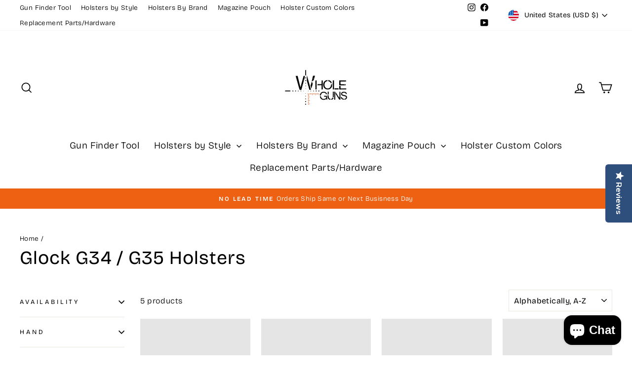

--- FILE ---
content_type: text/csv
request_url: https://cdn.shopify.com/s/files/1/1101/5888/t/2/assets/black-scorpion-outdoor-gear_myshopify_com.csv?v=1768426329
body_size: 2734
content:
"Heckler & Koch","VP9A1 F",https://wholeguns.com/collections/heckler-koch-vp9a1-f-holsters$$$u$$$1
"Springfield Armory","Hellcat .380 (2025)",https://wholeguns.com/collections/springfield-armory-hellcat-380-holsters?_cd=bc44162eea90b744ce71fb2657acb83f925e25cb0fa8e1f53ebec3936bc455e1&_uid=20467974201&preview_theme_id=162599632931&preview_token=lorgq94zo18a1elj5wy2o73mysdxaxp7$$$u$$$1
Kimber,"CDS9 w/Rail",https://wholeguns.com/collections/kimber-cds9-holsters$$$u$$$1
Taurus,"66 Combat",https://wholeguns.com/collections/taurus-66-combat-holsters?_cd=8ee614ca364748008562bc60919f578536464f04a45aaff9b896d66b21cfaa57&_uid=20467974201&preview_theme_id=162599632931&preview_token=tekwsfw0a97knoaowwcv45z6m692j3ot$$$u$$$1
Walther,"PDP F 3.5""",https://wholeguns.com/collections/walther-pdp-f-3-5$$$u$$$1
Walther,"Q5 Match Polymer Frame",https://wholeguns.com/collections/walther-q5-match-holsters$$$u$$$1
Walther,"PDP 5'' w/ SureFire X300U-A",https://wholeguns.com/collections/walther-pdp-5-w-surefire-x300u-a$$$u$$$1
Walther,"PDP 5'' w/ Streamlight (TLR-7Aâ€š7Xâ€š8A)",https://wholeguns.com/collections/walther-pdp-5-w-streamlight-tlr-7-tlr-8-holsters$$$u$$$1
Walther,"PDP 5''",https://wholeguns.com/collections/walther-pdp-5-holsters$$$u$$$1
Walther,"PDP 4 - 4.5''",https://wholeguns.com/collections/walther-pdp-4-5-holsters$$$u$$$1
Walther,"Q5 Match Steel-Frame",https://wholeguns.com/collections/walther-q5-match-steel-frame-holsters$$$u$$$1
Walther,"PDP Steel Frame 4.5""",https://wholeguns.com/collections/walther-pdp-full-size-steel-frame-4-5-holsters$$$u$$$1
Taurus,GX4XL,https://wholeguns.com/collections/taurus-gx4xl-holsters$$$u$$$1
Taurus,GX4,https://wholeguns.com/collections/taurus-gx4-holsters$$$u$$$1
Taurus,G3C,https://wholeguns.com/collections/taurus-g3c-holsters$$$u$$$1
Taurus,G2C,https://wholeguns.com/collections/taurus-g2c-holsters$$$u$$$1
Taurus,"856 2''",https://wholeguns.com/collections/taurus-856-2-holsters$$$u$$$1
Taurus,"GX4 Carry T.O.RO",https://wholeguns.com/collections/taurus-gx4-carry-t-o-r-o$$$url$$$1
Taurus,"Defender 605 3''",https://wholeguns.com/collections/taurus-defender-605-holsters$$$u$$$1
Taurus,GX2,https://wholeguns.com/collections/taurus-gx2-holsters$$$u$$$1
Stoeger,"STR-9 F",https://wholeguns.com/collections/stoeger-str-9f$$$u$$$1
Stoeger,"STR-9 C",https://wholeguns.com/collections/stoeger-str-9-c-holsters$$$u$$$1
Stoeger,STR-9,https://wholeguns.com/collections/stoeger-str-9-holsters$$$u$$$1
Stoeger,"STR-9 MC",https://wholeguns.com/collections/stoeger-str-9mc$$$u$$$1
Stoeger,"STR-9 SC",https://wholeguns.com/collections/stoeger-str-9-sc-holsters$$$u$$$1
Stoeger,"STR-9 ThinLine",https://wholeguns.com/collections/stoeger-str-9-thinline-holsters$$$u$$$1
Stoeger,"STR-9 Combat SX",https://wholeguns.com/collections/stoeger-str-9-combat-sx-holsters$$$u$$$1
Staccato,"P DUO",https://wholeguns.com/collections/staccato-p-duo-holsters$$$u$$$1
Staccato,C2,https://wholeguns.com/collections/staccato-c2-holsters$$$u$$$1
Staccato,"CS (2023)",https://wholeguns.com/collections/staccato-cs$$$u$$$1
"Springfield Armory","Prodigy 3.5''",https://wholeguns.com/collections/springfield-armory-1911-ds-prodigy-3-5-compact-holsters$$$u$$$1
"Springfield Armory","Echelon 4.0C",https://wholeguns.com/collections/springfield-armory-echelon-4-0c-holsters$$$u$$$1
"Springfield Armory","XD Mod.3",https://wholeguns.com/collections/springfield-armory-xd-mod-3-holsters$$$u$$$1
"Springfield Armory",Equalizer,https://wholeguns.com/collections/smith-wesson-equalizer$$$u$$$1
"Springfield Armory","Prodigy 5''",https://wholeguns.com/collections/springfield-armory-prodigy-5-holsters$$$url$$$1
"Springfield Armory","Echelon Full-Size 4.5''",https://wholeguns.com/collections/echelon$$$u$$$1
"Springfield Armory","Hellcat w/ Streamlight TLR-6",https://wholeguns.com/collections/springfield-armory-hellcat-w-streamlight-tlr-6-holsters$$$u$$$1
"Springfield Armory","Hellcat Pro w/ Streamlight (TLR-7Aâ€š7X)",https://wholeguns.com/collections/springfield-armory-hellcat-pro-w-tlr-7a-holsters$$$u$$$1
"Springfield Armory","Prodigy 5'' w/ SureFire X300U-A",https://wholeguns.com/collections/springfield-armory-prodigy-5-w-surefire-x300u-a-holsters$$$u$$$1
"Springfield Armory","XD-M Elite 4.5''",https://wholeguns.com/collections/springfield-armory-xd-m-elite-4-5-holsters$$$u$$$1
"Springfield Armory","XD-M Elite 3.8''",https://wholeguns.com/collections/springfield-armory-xd-m-elite-3-8-holsters$$$u$$$1
"Springfield Armory","XD MOD .2 3''",https://wholeguns.com/collections/springfield-xd-40-mod-2$$$u$$$1
"Springfield Armory",Hellcat,https://wholeguns.com/collections/springfield-armory-hellcat-holsters$$$u$$$1
"Springfield Armory","Hellcat Pro",https://wholeguns.com/collections/springfield-armory-hellcat-pro-holsters$$$u$$$1
"Springfield Armory","Prodigy 4.25''",https://wholeguns.com/collections/springfield-armory-prodigy-4-25-holsters$$$u$$$1
"Springfield Armory","XD 3'' Sub-Compact",https://wholeguns.com/collections/springfield-xd-3-sub-compact$$$u$$$1
"Springfield Armory","XD-M Elite 3.8'' w/ Streamlight (TLR-7Aâ€š7Xâ€š8A)",https://wholeguns.com/collections/springfield-armory-xd-m-elite-3-8-w-tlr-7-tlr-8-holsters$$$u$$$1
"Springfield Armory","XD-S MOD.2 3''",https://wholeguns.com/collections/springfield-xd-s-mod-2$$$u$$$1
"Springfield Armory","Echelon 4.0C w/ Streamlight (TLR-7Aâ€š7X)",https://wholeguns.com/collections/springfield-armory-echelon-4-0c-with-tlr-7x-holsters$$$u$$$1
"Smith & Wesson","M&P SHIELD X w/ Streamlight TLR-7Sub",https://wholeguns.com/collections/smith-wesson-m-p-shield-x-with-streamlight-tlr-7sub-holsters?_cd=8ee614ca364748008562bc60919f578536464f04a45aaff9b896d66b21cfaa57&_uid=20467974201&preview_theme_id=161654112291&preview_token=jkl7eo8xqick4dqajf5f20dw2avztup1$$$u$$$1
"Smith & Wesson","CSX E-Series 3.6''",https://wholeguns.com/collections/smith-wesson-csx-e-series-3-6-holsters$$$u$$$1
"Smith & Wesson","BODYGUARD 2.0",https://wholeguns.com/collections/smith-wesson-bodyguard-2-0-holsters$$$u$$$1
"Smith & Wesson","M&P 5.7",https://wholeguns.com/collections/smith-wesson-m-p-5-7-holsters$$$u$$$1
"Smith & Wesson","Model 340 PD",https://wholeguns.com/collections/smith-wesson-model-340-pd-holsters$$$url$$$1
"Smith & Wesson",CSX,https://wholeguns.com/collections/smith-wesson-csx-holsters$$$u$$$1
"Smith & Wesson","M&P Bodyguard",https://wholeguns.com/collections/smith-wesson-m-p-bodyguard-holsters$$$u$$$1
"Smith & Wesson","M&P Shield 3.1''",https://wholeguns.com/collections/smith-wesson-m-p-shield-m-p-shield-plus-3-1-holsters$$$u$$$1
"Smith & Wesson","M&P Shield 3.1'' w/ Streamlight TLR-6",https://wholeguns.com/collections/smith-wesson-m-p-shield-m-p-shield-plus-w-tlr-6-3-1-holsters$$$u$$$1
"Smith & Wesson","M&P Shield EZ",https://wholeguns.com/collections/smith-wesson-m-p-shield-ez-holsters$$$u$$$1
"Smith & Wesson","M&P Shield Plus 4''",https://wholeguns.com/collections/smith-wesson-m-p-shield-plus-4-holsters$$$u$$$1
"Smith & Wesson","Model 642",https://wholeguns.com/collections/smith-wesson-model-642-holsters$$$u$$$1
"Smith & Wesson","SD40 VE",https://wholeguns.com/collections/smith-wesson-sd9-sd40-ve$$$url$$$1
"Smith & Wesson","SD9 VE",https://wholeguns.com/collections/smith-wesson-sd9-sd40-ve$$$u$$$1
"Smith & Wesson","M&P9/40 5''",https://wholeguns.com/collections/smith-wesson-m-p9-m-p40-5-holsters$$$u$$$1
"Smith & Wesson","M&P9/40 4.25''",https://wholeguns.com/collections/smith-wesson-m-p9-m-p40-4-25-holsters$$$u$$$1
"Smith & Wesson","M&P Shield Plus 3.1''",https://wholeguns.com/collections/smith-wesson-m-p-shield-m-p-shield-plus-3-1-holsters$$$u$$$1
"Smith & Wesson","M&P Shield Plus 3.1'' w/ Streamlight TLR-6",https://wholeguns.com/collections/smith-wesson-m-p-shield-m-p-shield-plus-w-tlr-6-3-1-holsters$$$u$$$1
"Smith & Wesson","M&P9 Sub Compact 3.6''",https://wholeguns.com/collections/smith-wesson-m-p9-sub-compact-holsters$$$u$$$1
"Smith & Wesson",Equalizer,https://wholeguns.com/collections/smith-wesson-equalizer$$$url$$$1
"Smith & Wesson","M&P 22 MAGNUM",https://wholeguns.com/collections/smith-wesson-m-p-22-magnum-holsters$$$url$$$1
"Smith & Wesson","M&P9 M2.0 Competitor",https://wholeguns.com/collections/smith-wesson-m-p9-m2-0-competitor$$$u$$$1
"Smith & Wesson","Bodyguard 2.0 Carry Comp",https://wholeguns.com/collections/smith-wesson-bodyguard-2-0-carry-comp-holsters$$$u$$$1
"Smith & Wesson","M&P SHIELD X",https://wholeguns.com/collections/smith-wesson-m-p-shield-x-holsters$$$u$$$1
"Sig Sauer","P226 XCarry Legion",https://wholeguns.com/collections/sig-sauer-p226-xcarry-legion-holsters$$$u$$$1
"Sig Sauer","P365 FUSE w/ Streamlight (TLR-7Xâ€š7A)",https://wholeguns.com/collections/sig-sauer-p365-fuse-with-streamlight-tlr-7-x-holsters$$$u$$$1
"Sig Sauer","P365 FUSE",https://wholeguns.com/collections/sig-sauer-p365-fuse-holsters$$$u$$$1
"Sig Sauer","P365 AXG Legion",https://wholeguns.com/collections/sig-sauer-p365-axg-legion$$$u$$$1
"Sig Sauer","P226 XFIVEâ€š XFIVE Legion",https://wholeguns.com/collections/sig-sauer-p226-xfive-holsters$$$u$$$1
"Sig Sauer","P226 w/ Rail",https://wholeguns.com/collections/sig-sauer-p226-w-rail-holsters$$$u$$$1
"Sig Sauer","P320 Compact 3.6 - 3.9'' (M18â€š Nitron Compactâ€š RXP Compactâ€š XCompactâ€š XCarry Spectreâ€š XCompact Spectreâ€š X-Carry)",https://wholeguns.com/collections/sig-sauer-p320-3-7-3-9-holsters$$$u$$$1
"Sig Sauer","P320 Compact w/ Streamlight TLR (7Aâ€š7X)",https://wholeguns.com/collections/sig-sauer-p320-compact-3-7-3-9-w-tlr-7a-holsters$$$u$$$1
"Sig Sauer","P320 Full Size 4.7''- 5'' (AXG PROâ€š M17â€š XFIVEâ€š XFIVE Legionâ€š RXPâ€š Spectre Compâ€š X-VTACâ€š XFULLâ€š P320MAX)",https://wholeguns.com/collections/sig-sauer-p320-4-7-5-holsters$$$u$$$1
"Sig Sauer","P320 Full Size w/ SureFire X300U-A",https://wholeguns.com/collections/sig-sauer-p320-full-size-w-x300u-a-holsters$$$u$$$1
"Sig Sauer",P322,https://wholeguns.com/collections/sig-sauer-p322-holster$$$u$$$1
"Sig Sauer","P365â€š P365X",https://wholeguns.com/collections/sig-sauer-p365-holster$$$u$$$1
"Sig Sauer","P365 X-MACRO",https://wholeguns.com/collections/sig-sauer-p365-xmacro-holsters$$$u$$$1
"Sig Sauer","P365 X-Macro w/ Streamlight TLR(7A/7X/8A)",https://wholeguns.com/collections/sig-sauer-p365-x-macro-tlr7-8$$$u$$$1
"Sig Sauer","P365 XL",https://wholeguns.com/collections/sig-sauer-p365-xl$$$u$$$1
"Sig Sauer","P365 XL w/ LIMA365",https://wholeguns.com/collections/sig-sauer-p365-xl-with-lima-laser-holsters$$$u$$$1
"Sig Sauer","P365 XL w/ Streamlight TLR-6",https://wholeguns.com/collections/sig-sauer-p365-xl-with-tlr-6-holsters$$$u$$$1
"Sig Sauer","P365 w/ LIMA365",https://wholeguns.com/collections/sig-sauer-p365-lima-laser$$$u$$$1
"Sig Sauer","P365 w/ Streamlight TLR-6",https://wholeguns.com/collections/sig-sauer-p365-with-tlr-6-holsters$$$u$$$1
"Sig Sauer","P365 X-MACRO + TLR-7 Sub",https://wholeguns.com/collections/sig-sauer-p365-x-macro-tlr7-sub$$$u$$$1
"Sig Sauer","P320 Fullsize with Streamlight (TLR-7Aâ€š7Xâ€š8A)",https://wholeguns.com/collections/sig-sauer-p320-full-size-4-7-5-w-tlr-7-tlr-8-holsters$$$u$$$1
"Shadow Systems",CR920,https://wholeguns.com/collections/shadow-systems-cr920-holsters$$$u$$$1
"Shadow Systems",MR920,https://wholeguns.com/collections/shadow-systems-mr920-holsters$$$u$$$1
"Shadow Systems",MR920L,https://wholeguns.com/collections/shadow-systems-mr920l-holsters$$$u$$$1
"Shadow Systems",DR920L,https://wholeguns.com/collections/shadow-systems-dr920l-holsters$$$u$$$1
Savage,Stance,https://wholeguns.com/collections/savage-stance-holsters$$$u$$$1
Sarsilmaz,"SAR9 SPORT",https://wholeguns.com/collections/sarsilmaz-sar9-sport-holsters$$$u$$$1
Sarsilmaz,"SAR9 C",https://wholeguns.com/collections/sarsilmaz-sar9-c-holsters$$$u$$$1
Sarsilmaz,SAR9,https://wholeguns.com/collections/sarsilmaz-sar9-holsters$$$u$$$1
Sarsilmaz,P8S,https://wholeguns.com/collections/sarsilmaz-p8s-holsters$$$u$$$1
Sarsilmaz,P8L,https://wholeguns.com/collections/sarsilmaz-p8l-holsters$$$u$$$1
Sarsilmaz,K2-45,https://wholeguns.com/collections/sarsilmaz-k2-45-holsters$$$u$$$1
Sarsilmaz,"K-12 Sport",https://wholeguns.com/collections/sarsilmaz-k-12-sport$$$u$$$1
Sarsilmaz,"SAR9 SC",https://wholeguns.com/collections/sarsilmaz-sar-9sc$$$u$$$1
SCCY,"CPX 1â€š CPX 2",https://wholeguns.com/collections/sccy-cpx-1-cpx-2$$$u$$$1
Ruger,5.7,https://wholeguns.com/collections/ruger-5-7-holsters$$$u$$$1
Ruger,"Security-9 Compact",https://wholeguns.com/collections/ruger-security-9-compact-holsters$$$u$$$1
Ruger,Max-9,https://wholeguns.com/collections/ruger-max-9-holsters$$$u$$$1
Ruger,"LCP Max",https://wholeguns.com/collections/ruger-lcp-max-holsters$$$u$$$1
Ruger,"LC9â€š LC9S",https://wholeguns.com/collections/ruger-lc9-lc9s-holsters$$$u$$$1
Ruger,"American 4.20''",https://wholeguns.com/collections/ruger-american-4-20-holsters$$$u$$$1
Ruger,"American 3.55''",https://wholeguns.com/collections/ruger-american-3-55-holsters$$$u$$$1
Ruger,RXM,https://wholeguns.com/collections/ruger-rxm-holsters$$$u$$$1
Ruger,"RXM with Streamlight TLR (7Xâ€š7A)",https://wholeguns.com/collections/ruger-rxm-with-streamlight-tlr-7-x-holsters$$$u$$$1
"Rost Martin",RM1C,https://wholeguns.com/collections/rost-martin-rm1c-holsters$$$u$$$1
"Rost Martin","RM1C w/ Streamlight TLR (7Xâ€š7A)",https://wholeguns.com/collections/rost-martin-rm1c-tlr-7-x-holsters$$$u$$$1
"Rock Island Armory","Derya DY9",https://wholeguns.com/collections/rock-island-dy9-holsters$$$u$$$1
"Palmetto State Armory","Dagger 3.9''",https://wholeguns.com/collections/palmetto-state-armory-dagger-holsters$$$u$$$1
Mossberg,MC2sc,https://wholeguns.com/collections/mossberg-mc2sc-holsters$$$u$$$1
Kimber,"2K11 / 2K11 Pro",https://wholeguns.com/collections/kimber-2k11-holsters$$$u$$$1
Kimber,"Micro 9",https://wholeguns.com/collections/kimber-micro-9-holsters$$$u$$$1
Kimber,K6XS,https://wholeguns.com/collections/k6xs$$$u$$$1
Kimber,"KDS9c (No Rail)",https://wholeguns.com/collections/kimber-kds9c-holsters$$$u$$$1
IWI,"Masada 4.1",https://wholeguns.com/collections/masada$$$u$$$1
"Heckler & Koch",CC9,https://wholeguns.com/collections/heckler-koch-cc9-holsters$$$u$$$1
"Heckler & Koch",VP9,https://wholeguns.com/collections/heckler-koch-vp9-holster$$$u$$$1
"Heckler & Koch",VP9SK,https://wholeguns.com/collections/heckler-koch-vp9sk-holsters$$$u$$$1
"Heckler & Koch",VP9L,https://wholeguns.com/collections/heckler-koch-vp9l-holsters$$$u$$$1
Glock,"G40 MOS",https://wholeguns.com/collections/glock-40-gen4-mos$$$u$$$1
Glock,"G48 MOS",https://wholeguns.com/collections/glock-48-mos-holsters$$$u$$$1
Glock,"G19â€š G19Xâ€š G23â€š G32 w/ Streamlight (TLR-7Aâ€š7X)",https://wholeguns.com/collections/glock-g19-g19x-g23-w-tlr-7a-holsters$$$u$$$1
Glock,"G19â€š G19Xâ€š G23â€š G32",https://wholeguns.com/collections/glock-g19-g19x-g23-g32-holsters$$$u$$$1
Glock,"G17â€š G22â€š G31â€š G44â€š G45 w/ X300U-A (Gen 1-6)",https://wholeguns.com/collections/glock-g17-g22-g31-g44-g45-w-x300-holsters$$$u$$$1
Glock,"G17â€š G19â€š G19Xâ€š G22â€š G31â€š G44â€š G45 w/ Streamlight (TLR 7Aâ€š7Xâ€š8A)",https://wholeguns.com/collections/glock-g17-g22-g31-g44-g45-w-tlr-7-tlr-8$$$u$$$1
Glock,"G17â€š G22â€š G31â€š G44â€š G45",https://wholeguns.com/collections/glock-g17-g22-g31-g44-g45-holsters$$$u$$$1
Glock,"G20â€š G21",https://wholeguns.com/collections/glock-g20-g21-holsters$$$u$$$1
Glock,"G26â€š G27â€š G33",https://wholeguns.com/collections/glock-g26-g27-g33-holsters$$$u$$$1
Glock,"G26â€š G27â€š G33 w/ Streamlight TLR-6",https://wholeguns.com/collections/glock-g26-g27-g33-w-tlr-6-holsters$$$u$$$1
Glock,"G34â€š G35",https://wholeguns.com/collections/glock-g34-g35-holsters$$$u$$$1
Glock,"G43â€š G43X",https://wholeguns.com/collections/glock-g43-g43x-holsters$$$u$$$1
Glock,"G43X MOS",https://wholeguns.com/collections/glock-g43x-mos-holsters$$$u$$$1
Glock,"G43X MOS + Streamlight TLR-6",https://wholeguns.com/collections/glock-g43x-mos-w-tlr-6$$$u$$$1
Glock,"G47 MOS",https://wholeguns.com/collections/glock-g47-mos$$$u$$$1
Glock,G48,https://wholeguns.com/collections/glock-48$$$u$$$1
Glock,"G29 Gen5",https://wholeguns.com/collections/glock-g29-gen5-10mm-holsters$$$u$$$1
Girsan,"Witness2311 5''",https://wholeguns.com/collections/girsan-witness2311-holsters$$$u$$$1
Girsan,"MC P35 Match",https://wholeguns.com/collections/girsan-mc-p35-holsters$$$u$$$1
"GForce Arms","GF9 Rapture",https://wholeguns.com/collections/gforce-arms-gf9-rapture-holsters$$$u$$$1
"FN Herstal","509 Compact 3.7''",https://wholeguns.com/collections/fn-herstal-509-compact-compact-tactical-midsize-holaters$$$u$$$1
"FN Herstal",503,https://wholeguns.com/collections/fn-herstal-503-holsters$$$u$$$1
"FN Herstal","509 Compact Tactical",https://wholeguns.com/collections/fn-herstal-509-compact-compact-tactical-midsize-holaters$$$u$$$1
"FN Herstal","509 Midsize 4''",https://wholeguns.com/collections/fn-herstal-509-compact-compact-tactical-midsize-holaters$$$u$$$1
"FN Herstal",Reflex,https://wholeguns.com/collections/fn-reflex-holster$$$u$$$1
"FN Herstal","FNX-45 Tactical",https://wholeguns.com/collections/fn-fnx-45-tactical-holster$$$u$$$1
"FN Herstal","Refelx XL",https://wholeguns.com/collections/fn-reflex-xl-holsters$$$u$$$1
"Daniel Defense",H9,https://wholeguns.com/collections/daniel-defense-h9$$$u$$$1
Canik,"TTI Combat",https://wholeguns.com/collections/canik-tti-combat-holsters$$$u$$$1
Canik,"METE MC9 Prime",https://wholeguns.com/collections/canik-mete-mc9-prime-holsters$$$u$$$1
Canik,TP9SFX,https://wholeguns.com/collections/canik-tp9sfx-holsters$$$u$$$1
Canik,"TP9 SF FDE",https://wholeguns.com/collections/canik-tp9sf-fde-holster$$$u$$$1
Canik,"TP9 SF Elite Tugsten",https://wholeguns.com/collections/canik-tp9sf-elite-tungsten-holster$$$u$$$1
Canik,"TP9 SA MOD.2",https://wholeguns.com/collections/canik-tp9sa-holsters$$$u$$$1
Canik,"TP9 DA",https://wholeguns.com/collections/canik-tp9da-holsters$$$u$$$1
Canik,"TP9 Elite SC",https://wholeguns.com/collections/canik-tp9-elite-sc-holsters$$$u$$$1
Canik,"SFX Rival",https://wholeguns.com/collections/canik-sfx-rival-holster$$$u$$$1
Canik,"METE SFX",https://wholeguns.com/collections/canik-mete-sfx-holsters$$$u$$$1
Canik,"METE SFT",https://wholeguns.com/collections/canik-mete-sft-holsters$$$u$$$1
Canik,"METE MC9",https://wholeguns.com/collections/canik-mete-mc9-holsters$$$u$$$1
Canik,"SFx RIVAL with Streamlight (TLR 7Aâ€š7Xâ€š8A)",https://wholeguns.com/collections/canik-sfx-rival-holster-with-tlr-7-8$$$u$$$1
Canik,"SFX Rival-S",https://wholeguns.com/collections/canik-sfx-rival-s$$$u$$$1
Canik,"METE MC9LS",https://wholeguns.com/collections/canik-mete-mc9ls-holsters$$$u$$$1
CZ,"Tactical Sport 2",https://wholeguns.com/collections/cz-tactical-sport-2-holster$$$u$$$1
CZ,"Shadow 2",https://wholeguns.com/collections/cz-shadow-2-holsters$$$u$$$1
CZ,P-10F,https://wholeguns.com/collections/cz-p-10-f-holsters$$$u$$$1
CZ,P-10C,https://wholeguns.com/collections/cz-p-10-c-holster$$$u$$$1
CZ,P-09,https://wholeguns.com/collections/cz-p-09-hosters$$$u$$$1
CZ,P-07,https://wholeguns.com/collections/cz-p-07-holsters$$$u$$$1
CZ,"75 SP-01 / Tactical",https://wholeguns.com/collections/cz-75-sp01-tactical$$$u$$$1
CZ,"Shadow 2 Compact",https://wholeguns.com/collections/cz-shadow-2-compact-holsters$$$url$$$1
CZ,"P-09 C Nocturne",https://wholeguns.com/collections/cz-p-09-c-nocturne-holsters$$$u$$$1
"Bul Armory","SAS II UL3.25 w/ Streamlight TLR-8AG",https://wholeguns.com/collections/sas-ii-ul3-25-tlr8ag$$$u$$$1
"Bul Armory","SAS II UL3.25",https://wholeguns.com/collections/sas-ii-ul3-25$$$u$$$1
"Bul Armory","Axe FS Hatchet/Tomahawk",https://wholeguns.com/collections/bul-armory-axe-fs-tomahawk-holsters$$$u$$$1
Beretta,"80X Cheetah",https://wholeguns.com/collections/beretta-80x-cheetah-holsters$$$u$$$1
Beretta,"APX A1 Full Size",https://wholeguns.com/collections/beretta-apx-a1-holsters$$$u$$$1
Beretta,"APX Carry",https://wholeguns.com/collections/beretta-apx-carry$$$u$$$1
Beretta,"APX A1 Carry",https://wholeguns.com/collections/beretta-apx-a1-carry$$$u$$$1
Beretta,"APX 4.25'' (Legacy)",https://wholeguns.com/collections/beretta-apx$$$u$$$1
Beretta,"92X Performance",https://wholeguns.com/collections/beretta-92-fs$$$u$$$1
Beretta,Centurion,https://wholeguns.com/collections/beretta-92-fs$$$u$$$1
Beretta,"92X Performance Defensive",https://wholeguns.com/collections/beretta-92x-performance-defensive$$$u$$$1
Beretta,"APX A1 Compact 3.7''",https://wholeguns.com/collections/beretta-apx-a1-compact-holsters$$$u$$$1
"Arma Zeka",AZ-P1,https://wholeguns.com/collections/arma-zeka-az-p1-holsters$$$u$$$1
"Anderson Manufacturing","Kiger 9C",https://wholeguns.com/collections/anderson-manufacturing-kiger-9c$$$u$$$1
AREX,"Delta L (GEN 2)",https://wholeguns.com/collections/arex-delta-l-holsters$$$u$$$1
AREX,"Delta M (GEN 2)",https://wholeguns.com/collections/arex-delta-m$$$u$$$1
2011,"5'' w/Rail",https://wholeguns.com/collections/2011-5-holsters$$$u$$$1
1911,"3.5in No Rail",https://wholeguns.com/collections/1911-3-5-barrel-no-rail$$$u$$$1
1911,"4.25in No Rail",https://wholeguns.com/collections/1911-4-25-barrel-no-rail$$$u$$$1
1911,"5in No Rail",https://wholeguns.com/collections/1911-5-barrel-no-rail$$$u$$$1
Kimber,"R7 Mako Carbon Compact",https://wholeguns.com/collections/kimber-r7-mako-carbon-compact-holsters$$$u$$$1
"Sig Sauer",P320-XTEN,https://wholeguns.com/collections/sig-sauer-p220-xten-holsters?_cd=8ee614ca364748008562bc60919f578536464f04a45aaff9b896d66b21cfaa57&_uid=20467974201&preview_theme_id=162599632931&preview_token=jv5zidfjnguaovjvaxj71ynkr8l4ky1u$$$u$$$1


--- FILE ---
content_type: image/svg+xml
request_url: https://wholeguns.com/cdn/shop/files/WholeGuns_Logo_Original.svg?v=1750704713&width=170
body_size: 24124
content:
<svg viewBox="0 0 1000 1000" version="1.1" xmlns="http://www.w3.org/2000/svg" id="Capa_1">
  
  <defs>
    <style>
      .st0 {
        fill: #030402;
      }

      .st1 {
        fill: #cd5b20;
      }
    </style>
  </defs>
  <rect height="3.06" width="14.48" y="702.7" x="403.5" class="st1"></rect>
  <rect height="3.06" width="14.48" y="687.03" x="403.5" class="st1"></rect>
  <rect height="3.06" width="14.48" y="678.34" x="403.5" class="st1"></rect>
  <rect height="3.06" width="14.48" y="670.98" x="403.5" class="st1"></rect>
  <rect height="3.06" width="14.48" y="661.69" x="403.5" class="st1"></rect>
  <rect height="3.06" width="14.48" y="645.58" x="403.5" class="st1"></rect>
  <rect height="3.06" width="14.48" y="637.4" x="403.5" class="st1"></rect>
  <rect height="3.06" width="14.48" y="629.38" x="403.5" class="st1"></rect>
  <rect height="3.06" width="14.48" y="621.02" x="403.5" class="st1"></rect>
  <rect height="3.06" width="14.48" y="604.81" x="403.5" class="st1"></rect>
  <rect height="3.06" width="14.48" y="596.62" x="403.5" class="st1"></rect>
  <rect height="3.06" width="14.48" y="588.6" x="403.5" class="st1"></rect>
  <rect height="14.48" width="3.06" y="570.32" x="422.26" class="st1"></rect>
  <rect height="14.48" width="3.06" y="570.32" x="430.74" class="st1"></rect>
  <rect height="14.48" width="3.06" y="570.32" x="438.59" class="st1"></rect>
  <rect height="14.48" width="3.06" y="570.32" x="446.53" class="st1"></rect>
  <rect height="14.48" width="3.06" y="570.32" x="462.91" class="st1"></rect>
  <rect height="14.48" width="3.06" y="570.32" x="471.01" class="st1"></rect>
  <rect height="14.48" width="3.06" y="570.32" x="478.78" class="st1"></rect>
  <rect height="14.48" width="3.06" y="570.32" x="486.8" class="st1"></rect>
  <rect height="14.48" width="3.06" y="570.32" x="502.93" class="st1"></rect>
  <rect height="14.48" width="3.06" y="570.32" x="510.86" class="st1"></rect>
  <rect height="14.48" width="3.06" y="570.32" x="518.8" class="st1"></rect>
  <rect height="14.48" width="3.06" y="570.32" x="526.74" class="st1"></rect>
  <rect height="3.06" width="24.48" y="694.72" x="403.5" class="st1"></rect>
  <rect height="3.06" width="24.48" y="653.94" x="403.5" class="st1"></rect>
  <rect height="3.06" width="24.48" y="613.17" x="403.5" class="st1"></rect>
  <rect height="24.48" width="3.06" y="570.19" x="454.38" class="st1"></rect>
  <rect height="24.48" width="3.06" y="570.19" x="494.66" class="st1"></rect>
  <rect height="24.48" width="3.06" y="570.19" x="534.59" class="st1"></rect>
  <path d="M403.5,570.12v14.97h14.37v-14.97h-14.37ZM415.76,582.89h-10.14v-10.57h10.14v10.57Z" class="st1"></path>
  <g>
    <path d="M631.53,582.15c0,.3-.32.47-.96.52-.64.05-1.1.03-1.4-.07-.49-.19-.86-.54-1.1-1.03-.24-.49-.57-.78-.96-.88-.59,0-.93.22-1.03.66-.1.44-.29.86-.59,1.25-.39.1-.62.05-.66-.15-.05-.2-.13-.4-.22-.59-.3,0-.49.1-.59.29-.09.2-.24.34-.44.44-.69-.1-1.4-.1-2.14,0-.74.1-1.26-.1-1.55-.59-.2.49-.49.69-.89.59-.4-.29-.57-.64-.51-1.03.05-.4.02-.74-.07-1.03-.2-.89-.47-1.82-.81-2.8-.35-.99-.62-1.92-.81-2.81-.69-.78-1.33-1.57-1.92-2.36-.59-.78-1.28-1.57-2.06-2.36-2.56-2.46-5.92-4.3-10.1-5.53-4.18-1.23-8.87-1.7-14.08-1.41-3.74.2-7.11.92-10.1,2.15-3,1.22-5.58,2.77-7.74,4.64-.29.2-.56.47-.81.81-.24.34-.56.62-.96.81-.2.2-.37.25-.52.15-.15-.1-.37-.05-.66.14.49.39.44.81-.15,1.25-.59.45-1.03.91-1.33,1.4-.49-.1-1.06-.2-1.69-.29-.64-.1-1.16-.05-1.55.14,0,.59.32.88.96.88s1.15.15,1.54.44c-1.87,2.86-3.39,6-4.57,9.44-1.18,3.44-1.87,7.42-2.07,11.94h-12.83c.19-6.48,1.38-12.31,3.54-17.47,2.16-5.16,5.02-9.71,8.55-13.64,4.03-4.52,8.95-8.01,14.75-10.47,5.8-2.46,12.88-3.49,21.23-3.1,1.47.11,3.07.22,4.79.37,1.72.15,3.22.47,4.5.96.49.19.84.44,1.04.74.19,0,.39-.05.59-.15.19-.1.44-.1.74,0,5.4,1.67,10.1,4.03,14.08,7.08,3.98,3.05,7.1,7.03,9.36,11.94-.2.2-.34.4-.44.59-.1.39,0,.56.3.51.3-.05.49.03.59.22.19.79.52,1.75.96,2.88.44,1.13.66,2.14.66,3.03-.1.2-.15.37-.15.52s-.14.27-.44.37c.1.3.25.37.44.22.2-.15.3-.03.3.37ZM626.22,599.84c.2,0,.24.2.15.6-.1.39.1.58.59.58.49.1.61-.09.37-.58-.25-.49-.12-.69.37-.6.59-.09.71.03.37.37-.34.35-.22.52.37.52.48.2.63.1.44-.29-.2-.39-.2-.6,0-.6h4.28v47.78h-8.41v-12.83c-.49.39-.83.79-1.03,1.18-.2.39-.5.74-.89,1.03-.39.5-.86.91-1.4,1.25-.54.35-1.06.72-1.55,1.11-1.38,1.08-2.83,2.21-4.35,3.39-1.52,1.18-3.17,2.16-4.94,2.95-2.85,1.17-6.02,2.09-9.51,2.72-3.49.65-7.35.91-11.57.81-6.39-.3-12.1-1.52-17.11-3.68-5.02-2.16-9.34-5.06-12.98-8.7-3.64-3.63-6.56-7.97-8.77-12.98-2.21-5.01-3.66-10.46-4.35-16.36,1.97-.2,4.08-.24,6.34-.15,2.26.1,4.42.1,6.49,0,.59,4.14,1.62,8.04,3.1,11.72,1.47,3.69,3.41,6.93,5.82,9.74,2.41,2.8,5.33,5.06,8.77,6.78,3.44,1.72,7.42,2.73,11.94,3.03,7.67.39,14.16-.62,19.47-3.03,5.3-2.41,9.63-5.83,12.98-10.25v-14.15c-.2-.2-.54-.24-1.03-.14-.49.09-.89.09-1.18,0,.39-.5.49-.94.29-1.33-.19-.4-.19-.84,0-1.33-.19.2-.49.37-.88.52-.39.15-.79.32-1.18.52-.3.29-.3.61,0,.96.29.34.34.57.15.67h-20.79v-11.22c1.08.11,2.36.07,3.83-.07,1.48-.15,2.8-.12,3.98.07h.52c.15,0,.32.11.52.3.29.2.44.18.44-.07s.15-.32.44-.23c.49-.19.81-.17.96.07.15.25.37.43.66.53.3,0,.47-.12.52-.37.05-.25.27-.32.66-.23,1.96.2,4.05.2,6.27,0,2.21-.19,4.25-.19,6.12,0h.59c.2,0,.34.11.44.3.29-.3.83-.39,1.62-.3.79.11,1.48.11,2.06,0ZM552.93,579.35c0-.2-.1-.39-.29-.59,0,.2.09.4.29.59ZM553.08,617.69c.4-.1.69-.08.88.07.19.15.49.17.89.08v-.59c-.49-.1-.84-.07-1.03.08-.2.14-.45.27-.74.37ZM554.11,617.39h.29v.3h-.29v-.3ZM555,625.65c-.1.29-.07.42.07.37.15-.05.32-.07.52-.07v-.44c-.29,0-.49.05-.59.15ZM557.8,582.45c.2.09.49.15.88.15,0-.19.02-.32.07-.37.05-.06.08-.13.08-.23-.2-.19-.42-.27-.67-.22-.25.05-.37.27-.37.66ZM564.29,570.5c-.19,0-.32-.05-.37-.14-.05-.09-.17-.09-.37,0,0,.3.12.44.37.44s.37-.1.37-.3ZM566.5,641.43c.1.2.25.3.44.3s.39-.1.59-.3c.1-.29.05-.46-.14-.52-.2-.05-.4-.17-.59-.37,0,.2-.07.32-.22.37-.15.05-.17.23-.08.52ZM568.57,638.63h.59c.39-.39.39-.84,0-1.33-.4-.1-.64.02-.74.37-.1.34-.05.66.15.96ZM569.01,570.65c.2.2.37.27.51.22.15-.05.23-.17.23-.37-.2,0-.35-.02-.44-.07-.1-.05-.2.02-.29.22ZM572.84,557.23h.3c0-.1.02-.15.08-.15.05,0,.07-.04.07-.14-.1,0-.17-.03-.22-.08-.05-.05-.13-.07-.23-.07v.44ZM584.49,643.35c.09,0,.15.02.15.07,0,.05.05.08.15.08,0-.1.02-.14.07-.14s.08-.06.08-.15l-.3-.3c0,.2-.02.3-.07.3-.05,0-.08.05-.08.15ZM597.02,608.98c.1.4.45.59,1.04.59.19-.3.27-.59.22-.89-.05-.3-.22-.44-.51-.44-.1.2-.25.29-.44.29s-.3.15-.3.44ZM602.34,639.07c.39,0,.59-.1.59-.29-.1-.2-.25-.28-.45-.22-.2.05-.25.22-.15.52ZM602.63,644.53c.49.79.98.84,1.48.15.09-.79-.2-1.28-.89-1.48,0,.3-.12.49-.37.59-.25.09-.32.34-.22.73ZM603.51,609.73c.2.1.37.1.52,0,.14-.1.32-.15.52-.15v-.89c-.2-.1-.54-.15-1.04-.15-.19.1-.29.27-.29.52s.1.47.29.66ZM610.44,605.01c.4-.1.66-.32.81-.66.15-.34.03-.76-.37-1.25-1.08-.09-1.57.2-1.47.89.09.69.44,1.03,1.03,1.03ZM611.92,563.57h.44v-.29h-.44v.29ZM612.95,568.14c0,.3.24.55.74.74,0-.2.02-.32.07-.37.05-.05.08-.17.08-.37-.2-.39-.5-.39-.88,0ZM613.69,563.27c.29.29.68.29,1.18,0v-.73c-.1-.1-.44-.15-1.03-.15.1.2.07.32-.08.37-.15.05-.17.23-.07.51ZM613.98,608.69c.39,0,.59-.1.59-.3h-.44c0,.1-.03.15-.08.15s-.07.05-.07.15ZM615.02,606.78c-.1.5.07.71.51.67.44-.05.57-.32.37-.82-.49,0-.79.06-.88.15ZM618.12,601.17c.29.1.44-.09.44-.59-.2-.2-.3-.34-.3-.44-.49-.1-.76.02-.81.36-.05.34.07.62.37.82-.49.1-.73.32-.73.66s-.25.61-.74.81c-.2,0-.4.05-.59.15-.2.09-.4.2-.59.29-.1.3-.1.54,0,.74.09.19.24.39.44.59.59.1,1.16.12,1.7.07.54-.05,1.11-.12,1.7-.22,0,.79.2,1.23.59,1.33.39.1.75.05,1.1-.14.34-.2.59-.52.74-.96.14-.44-.03-.91-.52-1.4-.2-.09-.47-.17-.81-.21-.35-.05-.62.02-.82.21-.09-.49-.27-.86-.51-1.1-.24-.25-.47-.56-.66-.96ZM616.19,610.31c-.1.49-.02.64.22.45.24-.2.17-.34-.22-.45ZM616.19,574.19c.49.1.84-.05,1.04-.44-.2,0-.27-.07-.22-.22.05-.15.02-.27-.07-.37h-.59c-.1.2-.15.54-.15,1.03ZM619,599.99c0,.39-.07.66-.22.81-.15.15-.22.47-.22.96.29-.1.49-.37.59-.81.1-.44.05-.76-.15-.96ZM619.29,574.48c0-.2.05-.32.15-.37.1-.05.1-.17,0-.37h-.74c0,.49.2.74.59.74ZM619,607.52c0,.39.15.66.44.81.29.14.59.18.88.07,0-.2.05-.39.15-.59.09-.19.09-.39,0-.59-.2-.2-.52-.3-.96-.3s-.61.2-.52.59ZM619,571.83c.29.1.54.05.74-.15,0-.58-.25-.79-.74-.58v.74ZM619.74,567.26h.44c0-.19.05-.29.15-.29s.05-.1-.15-.29h-.44c-.2.2-.25.29-.14.29.09,0,.14.1.14.29ZM619.74,601.77c-.1,0-.14.1-.14.29,0,.49.24.79.73.88.49.09.83-.1,1.03-.59-.2-.19-.47-.39-.81-.59-.35-.2-.62-.2-.81,0ZM620.33,580.53v.44c.59.19.88.05.88-.44-.39-.4-.69-.4-.88,0ZM621.21,579.8h.44v-.44h-.44v.44ZM621.65,606.63c-.29.29-.29.59,0,.89h.3c.3-.3.3-.59,0-.89h-.3ZM622.83,606.19c-.2-.1-.49-.05-.89.14,0,.1.02.17.07.22.05.05.07.13.07.22.69.2.93,0,.74-.59ZM623.13,581.71c.88.2,1.32-.1,1.32-.89s-.1-1.52-.29-2.21c-.2,0-.34-.04-.44-.14-.4.2-.64.66-.74,1.4-.1.74-.05,1.35.15,1.84ZM623.13,602.35v.59c.29.2.54.25.74.14.19-.09.29-.24.29-.44s-.1-.34-.29-.44c-.2-.1-.45-.05-.74.15ZM623.13,607.52c.69,0,.98-.2.88-.59-.09,0-.22-.02-.36-.07-.15-.05-.32-.07-.52-.07v.74ZM624.16,573.89c.2,0,.39-.1.59-.29-.39,0-.59.1-.59.29ZM625.34,573.89c.49.1.88-.12,1.18-.66.29-.54.44-1.13.44-1.77s-.13-1.2-.37-1.7c-.24-.49-.61-.63-1.11-.44-.2.1-.37.37-.52.81-.15.44-.28.94-.37,1.48-.1.54-.1,1.03,0,1.47.09.44.34.71.74.81ZM627.4,574.78c.2-.19.12-.51-.22-.96-.34-.44-.62-.42-.81.07.39.2.61.34.66.45.05.09.17.24.37.44ZM628.29,610.76c.98.2,1.64.02,1.99-.52.35-.54.45-1.13.29-1.77-.14-.63-.49-1.18-1.03-1.62-.54-.44-1.2-.47-1.99-.07-.1.5-.39,1.03-.88,1.62.3.39.51.84.66,1.33.15.49.46.83.96,1.03ZM627.4,579.35c0,.59.34.88,1.04.88,0-.29.04-.44.14-.44.1-.3-.03-.5-.37-.59-.34-.1-.61-.05-.81.15ZM628.88,573.16c-.2,0-.34-.05-.44-.15-.1-.09-.25-.04-.45.15-.1.49.1.83.59,1.03.1-.19.2-.34.29-.44.1-.1.1-.3,0-.59ZM628.29,601.32c-.1.29-.03.49.22.58.24.1.46.05.66-.14,0-.3-.1-.47-.3-.52-.2-.04-.39-.02-.59.08ZM628.73,643.2c.29.2.44.15.44-.15s-.15-.25-.44.15ZM629.76,601.91h-.29c-.1,0-.15.05-.15.15-.2.29-.12.39.22.29.35-.1.42-.25.22-.44ZM629.32,577.43c.1.19.22.27.37.22.15-.05.22-.17.22-.37-.1-.1-.22-.15-.37-.15s-.22.1-.22.3ZM629.76,619.6c.3.1.44-.02.44-.36s-.14-.42-.44-.23v.59ZM631.09,604.42v-.44h-.44c0,.29.15.44.44.44Z" class="st0"></path>
    <path d="M382.11,701.17c0,3.26-2.65,5.91-5.91,5.91s-5.91-2.65-5.91-5.91,2.65-5.92,5.91-5.92,5.91,2.65,5.91,5.92Z" class="st0"></path>
    <path d="M382.05,669.07c0,3.23-2.62,5.85-5.85,5.85s-5.85-2.62-5.85-5.85,2.62-5.85,5.85-5.85,5.85,2.62,5.85,5.85Z" class="st0"></path>
    <path d="M381.02,637.63c0,2.67-2.16,4.82-4.82,4.82s-4.82-2.16-4.82-4.82,2.16-4.81,4.82-4.81,4.82,2.16,4.82,4.81Z" class="st0"></path>
    <path d="M380.13,605.09c0,2.17-1.76,3.93-3.93,3.93s-3.93-1.76-3.93-3.93,1.76-3.93,3.93-3.93,3.93,1.76,3.93,3.93Z" class="st0"></path>
    <path d="M379.05,573.95c0,1.57-1.27,2.84-2.85,2.84s-2.84-1.27-2.84-2.84,1.27-2.85,2.84-2.85,2.85,1.27,2.85,2.85Z" class="st0"></path>
    <g>
      <path d="M372.64,297.81c0-2.7,2.19-4.89,4.89-4.89h0c2.7,0,4.89,2.19,4.89,4.89v56.24c0,2.7-2.19,4.89-4.89,4.89h0c-2.7,0-4.89-2.19-4.89-4.89v-56.24Z" class="st0"></path>
      <path d="M371.62,387.26c0-3.26,2.65-5.91,5.91-5.91s5.91,2.65,5.91,5.91-2.65,5.91-5.91,5.91-5.91-2.65-5.91-5.91Z" class="st0"></path>
      <path d="M371.68,419.36c0-3.23,2.62-5.85,5.85-5.85s5.85,2.62,5.85,5.85-2.62,5.85-5.85,5.85-5.85-2.62-5.85-5.85Z" class="st0"></path>
      <path d="M372.71,450.79c0-2.66,2.16-4.81,4.82-4.81s4.82,2.15,4.82,4.81-2.16,4.82-4.82,4.82-4.82-2.15-4.82-4.82Z" class="st0"></path>
      <path d="M373.6,483.34c0-2.17,1.76-3.94,3.93-3.94s3.93,1.77,3.93,3.94-1.76,3.93-3.93,3.93-3.93-1.76-3.93-3.93Z" class="st0"></path>
      <path d="M374.68,514.48c0-1.57,1.28-2.84,2.85-2.84s2.84,1.27,2.84,2.84-1.27,2.84-2.84,2.84-2.85-1.27-2.85-2.84Z" class="st0"></path>
    </g>
    <g>
      <path d="M135.08,548.55c-2.7,0-4.89-2.19-4.89-4.89h0c0-2.7,2.19-4.89,4.89-4.89h56.24c2.7,0,4.89,2.19,4.89,4.89h0c0,2.7-2.19,4.89-4.89,4.89h-56.24Z" class="st0"></path>
      <path d="M224.53,549.57c-3.27,0-5.91-2.65-5.91-5.91s2.64-5.91,5.91-5.91,5.91,2.64,5.91,5.91-2.65,5.91-5.91,5.91Z" class="st0"></path>
      <path d="M256.63,549.51c-3.23,0-5.85-2.62-5.85-5.85s2.62-5.85,5.85-5.85,5.85,2.62,5.85,5.85-2.62,5.85-5.85,5.85Z" class="st0"></path>
      <path d="M288.06,548.48c-2.66,0-4.81-2.15-4.81-4.82s2.16-4.82,4.81-4.82,4.82,2.16,4.82,4.82-2.16,4.82-4.82,4.82Z" class="st0"></path>
      <path d="M320.61,547.59c-2.17,0-3.93-1.76-3.93-3.93s1.76-3.93,3.93-3.93,3.93,1.75,3.93,3.93-1.76,3.93-3.93,3.93Z" class="st0"></path>
      <path d="M351.75,546.5c-1.57,0-2.84-1.26-2.84-2.84s1.27-2.85,2.84-2.85,2.85,1.28,2.85,2.85-1.28,2.84-2.85,2.84Z" class="st0"></path>
    </g>
    <g>
      <path d="M534.21,537.75c3.26,0,5.91,2.65,5.91,5.91s-2.65,5.91-5.91,5.91-5.91-2.65-5.91-5.91,2.64-5.91,5.91-5.91Z" class="st0"></path>
      <path d="M502.11,537.81c3.23,0,5.85,2.62,5.85,5.85s-2.62,5.85-5.85,5.85-5.85-2.62-5.85-5.85,2.62-5.85,5.85-5.85Z" class="st0"></path>
      <path d="M470.68,538.84c2.66,0,4.82,2.16,4.82,4.82s-2.16,4.82-4.82,4.82-4.82-2.15-4.82-4.82,2.16-4.82,4.82-4.82Z" class="st0"></path>
      <path d="M438.13,539.73c2.17,0,3.93,1.75,3.93,3.93s-1.76,3.93-3.93,3.93-3.93-1.76-3.93-3.93,1.76-3.93,3.93-3.93Z" class="st0"></path>
      <path d="M407,540.81c1.57,0,2.85,1.28,2.85,2.85s-1.28,2.84-2.85,2.84-2.85-1.26-2.85-2.84,1.27-2.85,2.85-2.85Z" class="st0"></path>
    </g>
    <g>
      <path d="M428.79,488.78c0-.53-.18-.83-.53-.92-.35-.09-.53-.31-.53-.66-.36-2.64-.89-5.24-1.59-7.79-.71-2.55-1.41-5.15-2.11-7.79-1.94-6.69-3.83-13.38-5.68-20.08-1.85-6.69-3.66-13.38-5.42-20.07,0-.35-.22-.61-.66-.79-.44-.17-.66-.53-.66-1.06,0-.7.13-1.1.4-1.19.27-.08.22-.48-.13-1.19-1.05-2.82-1.89-5.72-2.51-8.72-.62-2.99-1.55-5.72-2.77-8.19.17.35.13.66-.13.92-.26.27-.4.22-.4-.13.35-1.76.4-3.21.13-4.36-.27-1.14-.66-2.42-1.19-3.83-.7-3.34-1.76-5.81-3.17-7.4.18-.35.4-.66.66-.92.26-.26.22-.66-.13-1.19-1.41-5.28-2.82-10.47-4.22-15.58-1.41-5.11-2.82-10.39-4.23-15.85-.83,0-1.7-.02-2.53-.02v62.1c4.25,15.08,8.5,30.16,12.7,45.29,5.55,19.99,10.96,39.85,16.25,59.57h20.07c-1.76-6.87-3.65-13.61-5.68-20.21-2.03-6.6-4.01-13.25-5.95-19.94ZM397.63,402.14c.35,0,.53.27.53.79-.53.18-.84.13-.92-.13-.09-.26.04-.48.4-.66ZM396.57,429.61c.17-1.06.7-1.72,1.58-1.98.88-.26,1.76-.22,2.64.13-.18,1.06-.7,1.85-1.58,2.38-.88.53-1.76.36-2.64-.53ZM401.06,445.99c-.35.35-.57.49-.66.39-.09-.09-.4-.22-.93-.39-.35-.7-.26-1.14.27-1.32.53-.17.97-.08,1.32.27v1.06ZM403.44,450.74h-.79v-.79h.79v.79ZM404.23,431.46h-.79v-.79h.79v.79ZM405.55,464.74h-.79v-.8h.79v.8ZM415.85,481.91h.79v.79h-.79v-.79ZM409.51,426.7v-1.05c.35,0,.57.04.66.13.09.09.22.13.4.13,0,.53-.35.79-1.06.79ZM412.42,481.91c-.88,0-1.32-.52-1.32-1.58.7-.35,1.19-.26,1.45.26.26.53.22.97-.13,1.32ZM413.21,438.59c-.36.17-.53.09-.53-.27s-.18-.53-.53-.53c0-.35.53-.52,1.58-.52,0,.18-.18.62-.53,1.32ZM416.64,491.16c-.71.88-1.5,1.05-2.38.53-.35-.88-.26-1.72.27-2.51.53-.79,1.32-1.1,2.38-.92.53,1.05.44,2.02-.26,2.91ZM419.81,462.89h-1.06v-1.05h1.06v1.05ZM431.83,516.64c.26-.08.57.05.92.4,0,.36-.36.53-1.06.53-.18-.53-.13-.83.13-.92ZM433.55,528.27c-.53-.08-.97-.39-1.32-.92-.18-.7-.05-1.15.4-1.32.44-.17.57-.61.4-1.32,1.41.53,2.02,1.49,1.85,2.9-.35.53-.79.75-1.32.66Z" class="st0"></path>
      <path d="M447.28,439.12c.53-.18.97-.31,1.32-.4.35-.09.79-.13,1.32-.13-.18-.88-.09-1.54.26-1.99.35-.44.7-.92,1.06-1.45v-.53c-.36-.53-.93-.88-1.72-1.06-.79-.17-1.54-.44-2.25-.79-.36,1.41-.7,2.81-1.06,4.22-.35,1.41-.71,2.82-1.05,4.23.88-.17,1.63-.43,2.25-.79.61-.35.57-.79-.13-1.32Z" class="st0"></path>
      <path d="M460.75,450.74s.03-.04.05-.05c-.01-.02-.04-.03-.05-.04,0,.03,0,.05,0,.09Z" class="st0"></path>
      <path d="M464.71,361.99c-2.47,9.51-4.84,19.11-7.13,28.79-2.29,9.69-4.67,19.28-7.13,28.79,1.23-.35,1.85,0,1.85,1.06-.35.71-.79.84-1.32.4-.53-.44-.79-.4-.79.13-.36.53-.53,1.15-.53,1.85s-.18,1.32-.53,1.85c1.76-.35,2.82.09,3.17,1.32.35,1.23.35,2.2,0,2.91-.89-.35-1.54-.79-1.98-1.32-.44-.53-.92-1.14-1.45-1.85-.18,1.06-.39,2.03-.66,2.9-.27.88-.4,1.85-.4,2.91h1.32c.35.18.44,0,.27-.53-.18-.53,0-.7.53-.53,1.23-.35,2.2-.57,2.9-.66.7-.09,1.49-.31,2.38-.66-.36.18-.53.13-.53-.14s-.09-.48-.26-.66c.35.17.66.39.92.66.26.27.57.22.92-.13-.18-.88-.71-1.45-1.59-1.72-.88-.26-1.5-.83-1.85-1.72-.18-.7-.04-1.28.4-1.72.44-.44.97-.62,1.59-.53.61.09,1.19.39,1.72.92.53.53.7,1.41.53,2.64.88,0,1.32.22,1.32.66s.27.84.79,1.19c.17,0,.35-.09.53-.26.17,0,.26-.04.26-.13,0-.08.09-.13.26-.13.35,0,.57.18.66.53.09.36.3.36.66,0,.53-.7.44-1.76-.26-3.17-.71-1.41-.44-2.38.79-2.91.7-.18,1.06.04,1.06.66s.26,1.01.79,1.19c.53-.35.79-1.5.79-3.43-.36-.35-.7-.48-1.06-.4-.36.09-.53-.04-.53-.4.53-.88,1.06-1.06,1.58-.53.17-.35.31-.79.4-1.32.09-.53.48-.79,1.19-.79.35.35.53.75.53,1.19s.17.75.53.93c1.41-.7,2.55-1.15,3.43-1.32.35,0,.53.22.53.66s.35.49,1.06.13c.53-2.99,1.27-5.94,2.24-8.85.97-2.91,1.63-5.68,1.98-8.32l-1.06-.53c-.7-.35-.88-.79-.53-1.32.53,0,.83.13.93.39.09.26.31.58.66.93.53,0,.7-.17.53-.53,1.94-6.51,3.78-13.03,5.55-19.54,1.76-6.52,3.61-13.03,5.55-19.55h-23.51ZM454.28,417.33c-.09.09-.13.22-.13.4-.53,0-.75-.22-.66-.66.09-.44.4-.57.93-.4,0,.35-.05.57-.13.66ZM454.28,414.16c-.09.09-.13.31-.13.66-.71,0-1.06-.44-1.06-1.32h1.32c0,.35-.05.57-.13.66ZM462.87,387.61h.53c.35.35.44.57.27.66-.18.09-.27.31-.27.66h-.53c0-.35-.09-.57-.26-.66-.18-.08-.09-.31.26-.66ZM461.28,395.54c1.06,0,1.59.44,1.59,1.32-.35.36-.89.44-1.59.26v-1.59ZM462.34,400.55c0,.36-.05.58-.13.66-.09.09-.13.22-.13.4-.71.18-1.06-.17-1.06-1.06h1.32ZM456.79,399.5h.79c.17.18.26.4.26.66s.17.39.53.39c-.35.71-.97.97-1.85.79,0-.88.09-1.49.27-1.85ZM456.53,404.52c-.88-.17-1.28-.61-1.19-1.32.09-.7.4-1.23.92-1.59.7.18,1.1.62,1.19,1.32.09.71-.22,1.23-.93,1.59ZM457.98,410.72c-.09-.26.04-.48.39-.66.35,0,.53.27.53.79-.53.18-.84.13-.92-.13ZM458.24,396.19c-.09-.43,0-.79.27-1.06.26-.27.61-.35,1.06-.27.44.09.66.66.66,1.72-.18,0-.26.09-.26.26-1.06,0-1.63-.22-1.72-.66ZM462.21,421.95c-.26.36-.84.53-1.72.53-1.06-1.41-1.06-2.25,0-2.51,1.06-.27,1.94.04,2.64.92-.36.36-.66.71-.93,1.06ZM463.39,419.04c-.18,0-.26.18-.26.53-.53.18-.84.05-.93-.4-.09-.44.04-.75.4-.92.17,0,.3.05.39.13.09.09.22.13.4.13.17.35.17.53,0,.53ZM462.87,416.4v-1.06c.7,0,1.06.35,1.06,1.06h-1.06ZM463.92,413.5v-.79c.35-.88.79-.88,1.32,0,.35.88-.09,1.15-1.32.79ZM466.3,411.38h-1.06v-.79h1.06v.79ZM473.43,382.33h1.06v.79h-1.06v-.79ZM471.58,400.29c0,.35-.26.53-.79.53-.18-.35.09-.53.79-.53ZM468.68,411.52c.18-1.32.61-2.16,1.32-2.51,0,.18.26.26.79.26.17,1.24.27,2.51.27,3.83s-.71,1.89-2.11,1.72c-.36-.88-.44-1.98-.27-3.3ZM470.53,417.72c-.36-.35-.44-.83-.27-1.45.17-.62.44-1.01.79-1.19.7.18,1.01.75.92,1.72-.09.97-.57,1.28-1.45.92ZM475.02,399.63c-.53.97-1.23,1.37-2.11,1.19-.71-.17-1.15-.66-1.32-1.45-.18-.79-.18-1.67,0-2.64.17-.96.4-1.85.66-2.64.27-.79.57-1.28.93-1.45.88-.35,1.54-.09,1.98.79.44.89.66,1.9.66,3.04s-.26,2.21-.79,3.17ZM476.07,377.05c-1.06-.7-1.19-1.45-.4-2.24.79-.79,1.63-.75,2.51.13.35,1.76-.35,2.47-2.11,2.11Z" class="st0"></path>
      <path d="M463.53,443.22c-.44-.8-.49-1.63-.13-2.52-1.05.36-1.36,1.06-.92,2.12.44,1.06.57,2.11.4,3.17-1.41,1.41-2.64,1.58-3.7.53-1.06-1.05-1.94-2.02-2.64-2.91-.35.18-.84.27-1.45.27s-1.19.18-1.72.53c.17-1.06,0-2.03-.53-2.91-1.06.18-1.89.57-2.51,1.19-.62.62-1.45.92-2.51.92,0-.52.48-.92,1.45-1.19.97-.26,1.27-.66.92-1.19-.53.53-1.5.97-2.91,1.32,0-.53.17-.83.53-.92.35-.09.61-.31.79-.66-.88,0-1.54.13-1.98.4-.44.26-1.02.49-1.72.66-1.06,4.93-2.24,9.86-3.56,14.79-1.32,4.93-2.51,9.77-3.57,14.53-.53,1.76-1.06,3.57-1.58,5.42-.53,1.85-.79,3.48-.79,4.89.17,1.41.57,2.81,1.19,4.22.62,1.41,1.1,2.82,1.45,4.22,1.23,4.58,2.42,8.94,3.56,13.08,1.14,4.14,2.42,8.32,3.83,12.54,1.06-4.23,2.15-8.36,3.3-12.42,1.14-4.05,2.33-8.09,3.57-12.15-.18-.18-.53-.26-1.06-.26s-.71-.44-.53-1.32c.17-.52.53-.79,1.06-.79s.97-.17,1.32-.53c.88-3.52,1.85-7.05,2.91-10.57,1.06-3.52,2.02-7.04,2.91-10.57-.53-.17-.79-.79-.79-1.85,1.06-1.05,1.93-2.46,2.64-4.23.7-1.76.88-3.61.53-5.54-1.24,0-2.69.13-4.36.4-1.68.26-2.51-.4-2.51-1.98.35-.53.79-.88,1.32-1.06.53-.17,1.06-.44,1.58-.79.53-.53.79-.97.79-1.32s.35-.7,1.06-1.06c-.53-.17-.66-.57-.4-1.19.26-.62.66-.83,1.19-.66.53.18.75.53.66,1.06-.09.52-.31.88-.66,1.05.32.17.57.41.79.7-.15-.82-.07-1.37.27-1.62.35-.27.44-.75.26-1.46.35.36.44.92.26,1.72-.17.75-.42,1.21-.75,1.4.23.34.39.74.48,1.24.17.97.61,1.36,1.32,1.19.35-.35.39-.75.13-1.19-.27-.44-.31-.84-.13-1.19.88-.35,1.45-1.23,1.71-2.64.27-1.41.4-2.55.4-3.44-.36-.17-.75-.66-1.19-1.45ZM442.53,474.78v-1.06c.7,0,.97.36.79,1.06h-.79ZM447.68,455.36c-.26.62-.75,1.01-1.45,1.19-1.05,0-1.67-.62-1.85-1.85-.18-1.23.7-1.76,2.64-1.58.7.88.92,1.63.66,2.24ZM447.81,446.12c-.36.09-.62.31-.79.66-.53-.35-.58-.62-.13-.79.44-.17.75-.35.93-.53.35.35.35.57,0,.66ZM448.87,471.08h-.53v-.52h.53v.52ZM452.57,463.15c0-.17.04-.26.13-.26s.13-.09.13-.26h.53c.17.36-.09.53-.79.53ZM456.53,466.06c.7.18.83.44.4.79-.44.35-.57.09-.4-.79ZM456,459.46c.35.88.09,1.36-.79,1.45-.89.09-1.15-.3-.79-1.19.17-.17.7-.26,1.58-.26Z" class="st0"></path>
    </g>
    <path d="M367.18,363.79c-.65,0-1.27,0-1.92-.02-4.75-.09-9.24.05-13.47.4-.35,1.23-.49,1.98-.4,2.25.09.26.31.92.66,1.98,0,.53-.31.8-.92.8s-.84.35-.66,1.05c-2.29,7.92-4.49,15.68-6.6,23.25-2.11,7.57-4.23,15.32-6.34,23.24.17,0,.53.09,1.06.26.53.18.62.53.26,1.06-.36.35-.79.35-1.32,0-.53-.35-.71-.09-.53.79-3.87,13.56-7.62,27.07-11.22,40.55-3.61,13.47-7.35,26.9-11.23,40.28-5.64-22.89-11.23-45.52-16.77-67.88-5.55-22.36-11.05-44.99-16.51-67.89h-10.57c-.53,0-.79.36-.79,1.06s-.44.97-1.32.79c-.88,0-1.28-.35-1.19-1.06.09-.7-.31-.96-1.19-.79h-8.19c0,.36.09.62.26.79,5.63,21.66,11.53,43.23,17.7,64.72,6.16,21.48,12.06,42.88,17.7,64.18.35,1.41.75,2.82,1.19,4.23.44,1.41,1.1,2.73,1.98,3.96-.53.36-.62.97-.26,1.85.88,2.99,1.72,5.99,2.51,8.98.79,2.99,1.54,5.99,2.25,8.98.53.36.83.18.92-.52.09-.7.48-.7,1.19,0,.7,0,1.28.26,1.72.79.44.53.66,1.15.66,1.85s-.27,1.28-.8,1.71c-.53.44-1.32.48-2.38.13.35.88.61,1.76.79,2.64.17.88.44,1.76.79,2.64h21.13c6.69-24.12,13.34-48.25,19.94-72.38,6.6-24.12,13.34-48.24,20.21-72.37M270.44,374.75h-1.06c0-.35.09-.53.26-.53s.26-.09.26-.26h.53v.79ZM275.45,396.93h-1.06v-1.32c.88,0,1.23.44,1.06,1.32ZM282.85,399.58c.35-.17.53.04.53.66s-.18.75-.53.4v-1.06ZM280.74,442.63c-.35-.35-.44-.57-.26-.66.17-.09.26-.31.26-.66.53-.18.79.05.79.66s-.26.84-.79.66ZM282.06,432.59h-1.06v-1.06h1.06v1.06ZM282.72,419.78c.44-.44.92-.48,1.45-.13v1.32h-1.32c-.53-.35-.57-.75-.13-1.19ZM284.7,431.14c-.53.26-.97.22-1.32-.14.35-.88.96-1.32,1.85-1.32.17.7,0,1.19-.53,1.45ZM286.02,410.4c-.18-.17-.53-.26-1.06-.26,0-.35.04-.57.13-.66.09-.09.13-.31.13-.66,1.23,0,1.5.53.79,1.58ZM291.96,453.72c-.79,0-1.63-.17-2.51-.53-.18-1.06.35-1.67,1.59-1.85,1.23-.17,2.02.18,2.38,1.06-.18.88-.66,1.32-1.45,1.32ZM295,497.96c-.7-.09-.88-.4-.53-.92.7,0,1.06.09,1.06.26.35.53.17.75-.53.66ZM299.49,487.4c0-.09-.18-.14-.53-.14,0-.17.04-.26.13-.26s.13-.08.13-.26c.53,0,.7.26.53.79-.18,0-.26-.04-.26-.13ZM309,497.57h-.79v-.53h.79v.53ZM309.53,521.87c0-.87.53-1.32,1.58-1.32.18,1.23-.35,1.68-1.58,1.32ZM316.66,517.38c-.52-.53-.57-1.14-.13-1.85.44-.7,1.19-.88,2.25-.53,0,1.58-.71,2.38-2.12,2.38ZM318.25,499.42c-.18-.7-.09-1.23.26-1.58.7-.17,1.01.13.92.92-.09.79-.49,1.02-1.19.66ZM326.97,476.97c-.53-.17-.97-.35-1.32-.53-.35-.17-.7-.44-1.05-.79.17-.88.66-1.45,1.45-1.72.79-.26,1.54-.04,2.24.66,0,1.06-.44,1.85-1.32,2.38ZM329.87,481.72c-.53.88-.97.88-1.32,0-.18-.7.09-1.1.79-1.19.7-.08.88.31.53,1.19ZM333.3,502.06h-1.06c-.36,0-.44-.17-.26-.53.17-.18.61-.26,1.32-.26v.79ZM333.3,490.7c-.36-.17-.66-.31-.93-.39-.26-.09-.39-.4-.39-.93.7-.35,1.23-.44,1.58-.27.18.35.09.88-.26,1.59ZM331.98,487.8c-.18-.35-.35-.61-.53-.79-.18-.17-.18-.53,0-1.05.35-.35.88-.53,1.58-.53s1.14.26,1.32.79c-.18,1.23-.97,1.76-2.38,1.58ZM337,440.52v1.05h-1.32c0-.88.44-1.23,1.32-1.05ZM337,468.78v-1.06c.7,0,.97.36.79,1.06h-.79ZM338.59,466.14h-1.85c-.35-.88-.18-1.41.53-1.59.7-.17,1.23,0,1.59.53-.18.18-.26.53-.26,1.06ZM355.36,405.39c.26,0,.4-.17.4-.53.53,0,.79.44.79,1.32h-1.32c-.18-.53-.13-.79.13-.79ZM347.57,402.48c.35-.17.57-.17.66,0,.09.18.31.26.66.26,0,.36-.26.53-.79.53s-.7-.26-.52-.79ZM344.66,419.39h.79v1.06h-.79v-1.06ZM346.51,442.1c-.53.18-.97.09-1.32-.27-.18-.88.04-1.45.66-1.72.62-.26,1.1.05,1.45.93,0,.52-.26.88-.79,1.05ZM348.62,414.63c.35-.35.79-.44,1.32-.26v1.06c-1.24.35-1.68.09-1.32-.79ZM349.94,417.01c-.18-.53-.13-.84.13-.92.26-.09.48-.31.66-.66.7,0,.97.35.79,1.06-.18.71-.7.88-1.58.53ZM354.43,413.31c-1.06-.17-2.03-.44-2.91-.79-.88-.35-1.76-.66-2.64-.93-.88-.27-1.58-.66-2.11-1.19,0-.35.09-.61.26-.79,1.76,0,3.74.18,5.94.52,2.2.36,3.65,1.32,4.36,2.91-.88.36-1.85.44-2.91.26ZM357.34,403.01c.17-.35.35-.48.53-.4.17.09.44.13.79.13-.36.88-.79.97-1.32.27ZM362.09,393.23c0-.35-.18-.53-.53-.53,0-.53.27-.97.79-1.32.53-.35.97-.35,1.32,0,0,1.23-.53,1.85-1.59,1.85ZM364.87,378.71c-.09,0-.13.09-.13.26h-.79v-.79c.35-.18.53-.18.53,0s.17.26.52.26c0,.18-.04.26-.13.26ZM365.79,378.71v-.52c.35-.18.53-.18.53,0s.09.44.26.79c-.18,0-.31-.04-.39-.13-.09-.09-.22-.13-.4-.13Z" class="st0"></path>
    <g>
      <path d="M492.83,417.44h4.43c.71,0,1.45-.03,2.22-.08.77-.06,1.15.2,1.15.77.59-.57,1.6-.77,3.01-.6,1.42.17,2.66.15,3.72-.08.11,17.65.18,35.53.18,53.64s-.06,36.28-.18,54.5h-14.89v-87.13c.12-.11.24-.17.36-.17s.18-.05.18-.17c0-.23-.09-.43-.26-.6-.18-.17-.27-.37-.27-.6h.18c.24,0,.35-.11.35-.34,0,.11-.18,0-.53-.35,0-.34-.03-.94-.09-1.79-.06-.85-.06-1.76,0-2.73.06-.97.11-1.82.17-2.56.06-.74.15-1.22.27-1.45.24-.23.44-.45.62-.68.18-.23.27-.63.27-1.19.12-.68,0-1.28-.35-1.8-.36-.51-.65-1.17-.89-1.96-.12-.68-.12-1.34,0-1.96.12-.62.12-1.28,0-1.97,0-.45.12-.68.36-.68ZM492.83,497.73c.12,0,.29-.17.53-.51-.24.11-.42.17-.53.17s-.12.11,0,.34ZM493.37,504.4c.94-.45,1.92-1.17,2.92-2.14,1-.97,1.56-1.91,1.68-2.82.11-.11.09-.17-.09-.17s-.26-.06-.26-.17c0-.12.15-.37.44-.77.29-.39.15-.48-.44-.26-.95.91-1.92,1.8-2.92,2.65-1.01.86-1.45,2.08-1.33,3.67ZM494.25,420.01h-.36c-.12,0-.24.06-.35.17-.12.46.03.6.44.43.41-.17.5-.37.27-.6ZM493.54,419.32c.24-.11.41-.17.53-.17s.18-.11.18-.34h-.53c0,.11-.03.2-.09.26-.06.06-.09.14-.09.26ZM496.55,429.23c-.12.57-.03.74.27.51.29-.22.21-.4-.27-.51ZM498.86,471.43c.36.23.53.17.53-.17s-.18-.28-.53.17ZM499.21,465.79c0,.46.03.77.09.94.06.17-.03.55-.27,1.11.24.12.71.17,1.42.17.36-.45.44-.79.27-1.02-.18-.23-.21-.68-.09-1.37-.71,0-1.18.06-1.42.17ZM499.57,423.42v.34c.24.23.38.17.44-.17.06-.34-.03-.45-.26-.34,0,.11-.06.17-.18.17ZM499.92,421.2h.35v-.34h-.35v.34ZM500.98,525.07c0-.11.03-.31.09-.6.06-.28-.09-.36-.44-.26.12.23.15.41.09.52-.06.11.03.23.27.34ZM501.52,446.83h.35v-.51h-.35v.51ZM502.4,427.35c.12.57.15.91.09,1.02-.06.11-.09.46-.09,1.03.59.34,1,.34,1.24,0,.23-.35.35-.74.35-1.2s-.15-.82-.44-1.11c-.3-.28-.68-.2-1.15.26ZM504.71,458.45v.34c.47.46.74.4.8-.17.06-.57-.21-.62-.8-.17ZM504.71,460.15h.89c0-.57-.18-.85-.53-.85-.24.45-.36.74-.36.85ZM505.77,421.37v-.34c-.24-.34-.41-.34-.53,0-.12.34.06.46.53.34ZM505.42,420.18c.71.23.95.06.71-.51-.12,0-.18-.05-.18-.17s-.12-.11-.36,0c0,.12-.06.2-.18.26-.12.06-.12.2,0,.43ZM505.42,418.81h.71c.12-.34,0-.51-.35-.51s-.47.17-.36.51ZM506.13,475.87c.24,0,.53-.17.89-.51-.59-.23-.89-.06-.89.51ZM506.13,477.06c.59,0,.89-.23.89-.68-.59,0-.89.23-.89.68ZM522.61,463.59c-.83-.34-1.45-.28-1.86.18-.42.46-.86.86-1.33,1.21-.36.34-.77.69-1.24,1.04-.47.34-.77.8-.89,1.38-.24-.81-.33-1.76-.27-2.86.06-1.09.03-2.1-.09-3.02h43.78c.12.57.09,1.12-.09,1.62-.18.52.03.88.62,1.11.83,0,1.15-.31.98-.94-.18-.63-.21-1.17-.09-1.63.59.35,1.15.35,1.68,0,.53-.34,1.27-.4,2.21-.17v-44.25h11.7c.59.23.71.66.35,1.28-.35.63-.24,1.06.35,1.28.47,0,.77-.11.89-.34.11-.23.17-.51.17-.85s.03-.65.09-.94c.06-.28.27-.43.62-.43.59.11.86.51.8,1.19-.06.68-.09,1.31-.09,1.88.12,17.32.12,34.81,0,52.5-.12,17.69-.12,35.27,0,52.74h-14.89c.24-7.18.18-14.43-.18-21.78-.35-7.34-.3-14.6.18-21.78,0-.34.06-.53.18-.59.12-.06.18-.2.18-.43s-.09-.43-.26-.6c-.18-.17-.09-.37.26-.6-.47-.57-.62-1.34-.44-2.3.18-.96.21-1.91.09-2.82-1.06-.23-2.27-.28-3.63-.17-1.36.11-2.69.11-3.99,0,.94-.34,1.36-1.08,1.24-2.22-.12-1.14-.59-1.71-1.42-1.71-.95,0-1.45.57-1.51,1.71-.06,1.14.15,1.88.62,2.22-.59-.11-1.27-.11-2.04,0-.77.11-1.09,0-.97-.34-1.18.34-2.78.49-4.79.43-2.01-.06-3.9-.09-5.67-.09h-26.94c.24-.92.27-1.73.09-2.43-.18-.69-.21-1.32-.09-1.9.12-.23.36-.6.71-1.13.36-.52.65-.89.89-1.12.59-.69,1.39-1.18,2.39-1.47,1-.29,1.45-1.01,1.33-2.16-.35.34-.44.35-.27,0,.18-.35.39-.58.62-.7ZM538.38,465.96c.12.68.2,1.31.27,1.88.06.57.56.91,1.5,1.02,0-.22.12-.34.36-.34.24-.45.27-.85.09-1.19-.18-.34-.15-.8.09-1.37-.71-.79-1.48-.79-2.3,0ZM548.48,471.08c.83.23,1.18,0,1.06-.68-.12-.68-.24-1.31-.35-1.88h-.71c-.24.24-.35.66-.35,1.28s.12,1.06.35,1.28ZM562.31,473.31c.23,0,.38-.03.44-.08.06-.06.2-.09.44-.09,0-.57-.3-.85-.88-.85-.47.46-.47.8,0,1.02ZM562.13,471.43v.51c.71,0,1.06-.17,1.06-.51-.47-.45-.83-.45-1.06,0ZM566.56,437.26c.24-.11.32-.26.26-.43-.06-.17-.21-.26-.44-.26-.24.11-.32.26-.26.43.06.17.2.26.44.26ZM566.21,435.89h.53v-.34h-.53v.34ZM566.21,493.63v.35c.12,0,.18.05.18.17h.36c0-.11.06-.17.18-.17v-.35c-.12-.11-.18-.22-.18-.34h-.36c0,.23-.06.34-.18.34ZM566.92,492.78c.12-.22.09-.34-.09-.34s-.32-.06-.44-.17c-.24.57-.06.74.53.51ZM566.92,521.65h.53v-.34h-.53v.34ZM566.92,522.85h.53v-.34h-.53v.34ZM567.27,459.98c-.12.57-.03.74.26.51.29-.23.21-.4-.26-.51ZM570.64,429.06c.24-.22.38-.68.44-1.37.06-.68-.03-1.25-.27-1.71-.35-.23-.68-.4-.97-.51-.3-.11-.62-.28-.97-.51-.36.34-.62.8-.8,1.37-.17.57-.21,1.11-.09,1.62.12.51.38.91.8,1.19.41.29,1.03.26,1.86-.09ZM569.58,435.72v.51c.24,0,.35.06.35.17h.35c0-.23.06-.28.18-.17v-.51c-.12,0-.18-.06-.18-.17h-.35c-.12.11-.24.17-.35.17ZM570.46,437.6v-.85h-.88c0,.57.29.85.88.85ZM571.35,501.5c.23.57.23,1,0,1.28-.24.29-.18.71.18,1.28.94,0,1.36-.4,1.24-1.2-.12-.8-.29-1.36-.53-1.71-.24,0-.39.06-.44.17-.06.11-.21.17-.44.17ZM571.35,457.59c.11,0,.18.03.18.09s.11.09.35.09c0-.35-.12-.52-.35-.52,0,.11-.03.17-.09.17s-.08.06-.08.17ZM572.94,458.61c0-.57-.18-.85-.53-.85-.35.57-.18.85.53.85ZM573.12,445.46c-.12.34,0,.54.35.6.35.06.65-.03.88-.26.12-.34,0-.54-.35-.6-.35-.06-.65.03-.89.25ZM573.12,444.61c.24.23.59.28,1.06.17v-.68c-.47-.11-.83.06-1.06.52ZM573.47,422.74c.24.23.5.32.8.25.29-.05.38-.31.26-.77h-.88c0,.23-.06.4-.18.51ZM573.65,421.88c.71,0,1-.28.88-.85-.59-.11-.88.17-.88.85ZM574.89,507.13h1.06c.24-.23.35-.51.35-.85s-.12-.57-.35-.68c-.59-.23-.97-.15-1.15.26-.18.4-.15.82.09,1.28ZM574.71,424.1c0,.46.35.68,1.07.68,0-.68-.35-.91-1.07-.68ZM575.43,450.59v-.52c-.24-.34-.44-.31-.62.09-.18.4.03.54.62.43ZM575.07,449.39c.12-.11.23-.17.36-.17-.24-.34-.42-.51-.53-.51,0,.34.06.57.18.68ZM575.6,448.71c-.12.34-.03.54.26.6.3.06.56.03.8-.08,0-.34-.15-.57-.44-.68-.29-.11-.51-.05-.62.17ZM575.6,447.51c0,.34.06.57.18.68.59,0,.77-.28.53-.85-.35,0-.59.06-.71.17ZM577.37,515.16c-.12,0-.18-.11-.18-.34-.59,0-.77.2-.53.6.24.4.47.31.71-.26ZM576.66,514.14c.36,0,.53-.11.53-.34h-.35c0,.11-.03.17-.09.17s-.09.06-.09.17Z" class="st0"></path>
      <path d="M636.39,413.51v12.64c-5.67.34-10.37,1.54-14.09,3.59-3.72,2.05-7.12,4.56-10.19,7.52-.59.12-1.03.09-1.33-.09-.29-.17-.56-.14-.79.09-.12.68.35,1.02,1.41,1.02-3.43,4.33-6.05,9.2-7.89,14.61-1.83,5.41-2.57,12.05-2.22,19.9.24,5.47,1.18,10.57,2.84,15.29,1.66,4.73,3.96,8.88,6.91,12.47,2.95,3.59,6.56,6.49,10.81,8.71,4.25,2.22,9.15,3.5,14.71,3.85,6.97.57,12.91-.26,17.81-2.48,4.9-2.22,9.07-5.15,12.5-8.8,2.83-3.3,5.2-7,7.09-11.11,1.89-4.1,3.13-8.66,3.72-13.67,0-.45.18-.6.53-.43.35.17.53-.02.53-.59.24-.68.09-1-.45-.94-.53.06-.68-.31-.44-1.11.36-.34.77-.51,1.24-.51s.77-.34.89-1.02c.35-1.03-.3-1.77-1.95-2.22,0-.34.24-.34.71,0,.47.34.83.23,1.06-.34-.12-.45-.42-.71-.88-.77-.47-.06-.77-.2-.89-.42-.12-.57-.15-1.11-.09-1.62.06-.51.09-1.05.09-1.62s-.09-1.14-.27-1.71c-.17-.57.03-1.03.62-1.37-.24.91-.12,1.57.35,1.97.47.4.71.94.71,1.62.24.35.59.43,1.07.26.47-.17.65.14.53.94.59-.23.94-.63,1.07-1.2.11-.57.24-1.13.35-1.7.59,0,.85-.31.8-.94-.06-.63.15-.99.62-1.11.71.12,1.06.54,1.06,1.28s-.29,1.22-.88,1.45c.23.23.32.45.26.68-.06.23-.21.4-.44.51.83.46,1.68.46,2.57,0,.89-.45,1.86-.74,2.93-.85.35-.68.38-1.22.09-1.62-.29-.4-.65-.77-1.06-1.11-.41-.34-.86-.65-1.33-.94-.47-.28-.71-.6-.71-.94,0-.57.18-.94.53-1.11.36-.17.77-.37,1.24-.6-.24-.23-.44-.63-.62-1.19-.18-.57.03-.91.62-1.03,0-.23-.33-.23-.97,0-.65.23-.86-.06-.62-.85.35-.57.64-.6.88-.09.23.51.65.71,1.24.6.59-.23,1.09-.51,1.5-.85.41-.35.98-.57,1.68-.68-.12.45,0,.97.36,1.53.35.57.24.97-.36,1.2.36.23.65.68.89,1.37.24.91.38,1.96.45,3.16.06,1.2.09,2.37.09,3.5.23,3.64.18,7.15-.18,10.5-.36,3.36-.89,6.52-1.59,9.48-.24.57-.42,1.19-.53,1.88-.12.68-.41,1.19-.88,1.53.11.57.11,1.09,0,1.54-.24,1.14-.65,2.31-1.24,3.51-.59,1.19-1.18,2.36-1.77,3.5-1.65,3.31-3.7,6.41-6.11,9.31-2.42,2.9-4.99,5.44-7.71,7.6-4.49,3.65-9.69,6.47-15.59,8.46-5.91,1.99-12.53,2.87-19.85,2.65-7.68-.34-14.62-1.85-20.82-4.52-6.21-2.68-11.55-6.35-16.04-11.02-4.49-4.67-8-10.22-10.55-16.66-2.54-6.43-3.99-13.58-4.34-21.44-.12-1.47-.15-2.88-.09-4.18.06-1.31.09-2.7.09-4.19.36-6.83,1.86-13.21,4.52-19.13,2.66-5.92,6.05-10.99,10.19-15.2,4.49-4.55,9.57-8.17,15.24-10.85,5.67-2.68,12.47-4.3,20.38-4.87ZM597.58,442.9c.12-.11,0-.28-.36-.51,0,.34.12.51.36.51ZM600.06,496.71c-.12.23-.06.34.18.34h.71v-.68c-.35,0-.65.11-.89.34ZM603.6,446.48c.23.23.59.29,1.06.17,0-.23.06-.4.18-.51-.24-.23-.5-.34-.8-.34s-.44.23-.44.68ZM611.4,432.82c-.47-.23-.77-.34-.88-.34-.12.34-.03.54.26.6.3.06.5-.03.62-.26ZM621.5,417.44h.36l.35-.34c-.24,0-.35-.05-.35-.17s-.12-.17-.36-.17v.68ZM623.8,521.65c.35-.11.62-.08.8.09.18.17.5.2.97.09v-.85c-.47,0-.83.06-1.06.17-.24.12-.47.29-.71.51ZM624.87,521.14c.12,0,.21.06.27.17.06.11.15.17.27.17,0,.23-.15.29-.44.17-.3-.11-.33-.28-.09-.51ZM635.68,517.04c.12,0,.18.03.18.08,0,.06.06.09.18.09,0-.11.03-.17.09-.17.06,0,.09-.06.09-.17-.12,0-.18-.03-.18-.09,0-.05-.06-.09-.18-.09,0,.12-.03.17-.09.17s-.09.06-.09.17ZM642.06,521.48c.59-.11.94.03,1.06.43.11.4.53.48,1.24.26.11-.23.23-.4.35-.51.12-.11.06-.34-.18-.68-.35-.22-.77-.26-1.24-.09-.48.17-.89.37-1.24.6ZM643.3,521.14c.35-.11.53.03.53.43s-.17.49-.53.26v-.68ZM683.36,436.58c.24.23.41.2.53-.09.12-.28.29-.26.53.09.35,1.14,1,2.25,1.95,3.33.94,1.08,1.24,2.25.89,3.5.24.46.65.63,1.24.51.24,1.37.74,2.73,1.5,4.1.77,1.37.92,2.68.45,3.93.23.23.47.4.71.51.23.12.36.34.36.68-.48-.23-.89-.34-1.24-.34.24-1.25.09-2.07-.44-2.48-.53-.4-.92-.94-1.15-1.62.59-.91.56-1.71-.09-2.39-.65-.68-1.27-1.25-1.86-1.71-.24.11-.44.23-.62.34-.18.11-.44.17-.8.17,0,.8-.06,1.54-.18,2.22-.12.68-.47,1.14-1.06,1.37-.36-.57-.8-.71-1.33-.42-.53.28-1.1.54-1.68.77-.24-.11-.38-.34-.44-.69-.06-.34-.26-.57-.62-.68-.35.23-.56.54-.62.94-.06.4-.38.55-.97.43-.36.34-.3.54.18.6.47.06.71.2.71.42,0,.91-.24,1.54-.71,1.88-.35,0-.53-.2-.53-.6s-.24-.54-.71-.43c-.71.34-.82.94-.35,1.79.47.86.53,1.57.18,2.14-.59,0-.97-.28-1.15-.86-.18-.57-.33-1.03-.44-1.37-1.18-3.3-2.46-6.32-3.81-9.06-1.36-2.73-3.22-5.23-5.58-7.52-4.72-4.89-11.41-8.14-20.03-9.74v-12.64c5.32.57,10.04,1.71,14.18,3.42,4.14,1.71,7.92,3.7,11.34,5.98-.24.23-.47.34-.71.34s-.35.23-.35.68c.12.35.47.49,1.06.43.59-.05.77-.31.53-.77,2.36,1.6,4.49,3.45,6.38,5.55,1.89,2.11,3.66,4.3,5.32,6.58.24.34.18.48-.18.42-.35-.05-.47.03-.35.26ZM656.95,512.26c.59,0,.88-.17.88-.51-.24-.22-.44-.28-.62-.17-.18.12-.27.34-.27.68ZM657.48,518.41c.35.8.94.91,1.77.34.11-.91-.3-1.54-1.24-1.88,0,.46-.12.71-.35.77-.24.06-.3.31-.18.77ZM666.34,433.5c.35.57.89.85,1.59.85.35-.57.47-1.08.35-1.54-.35-.23-.8-.31-1.33-.26-.53.06-.74.37-.62.94ZM668.65,424.62h.35v-.34h-.35v.34ZM669.89,430.09c0,.46.24.68.71.68,0-.23.06-.35.18-.35s.18-.11.18-.34c-.47-.45-.83-.45-1.06,0ZM673.79,438.97c.35-.11.53-.4.53-.85s-.24-.74-.71-.86c-.36.23-.56.57-.62,1.02-.06.46.2.68.8.68ZM673.79,437.09c.59.11,1-.05,1.24-.51-.24-.12-.35-.23-.35-.35,0-.11-.06-.22-.18-.34h-.53c-.12.11-.18.51-.18,1.19ZM675.38,443.24c0-.23-.12-.46-.35-.69-.24.23-.33.43-.26.6.06.17.26.2.62.09ZM676.44,450.59c.59.11.98.06,1.15-.17.17-.23.38-.45.62-.68-.47-.68-1.06-.91-1.78-.68-.71.23-.71.74,0,1.54ZM677.33,437.26c.24-.23.36-.45.36-.68h-.89c0,.46.18.68.53.68ZM676.8,488.34h.35v-.34h-.35v.34ZM676.98,434.36c.59,0,.94-.06,1.06-.17,0-.57-.35-.86-1.06-.86v1.03ZM677.69,493.12c.23.12.53.12.89,0,.23-.57.09-.85-.44-.85s-.68.29-.44.85ZM678.22,448.88c0-.23.03-.37.08-.43.06-.06.09-.2.09-.43-.24,0-.42-.06-.53-.17-.24.23-.32.49-.26.77.06.29.26.37.62.26ZM678.04,446.66h.53c.12-.34-.06-.51-.53-.51v.51ZM678.57,444.43v.52c.82,0,1.18-.17,1.06-.52-.24-.45-.59-.45-1.06,0ZM679.64,443.58h.71v-.68h-.71v.68ZM680.34,474.67c-.47.23-.47.57,0,1.02h.35c.23-.46.23-.8,0-1.02h-.35ZM681.76,473.99c-.59,0-.95.06-1.06.17,0,.34.06.57.18.68.59,0,.89-.28.89-.85ZM682.12,445.8c.95.11,1.42-.28,1.42-1.19s-.06-1.71-.18-2.39c-.24,0-.39-.03-.44-.09-.06-.05-.15-.08-.27-.08-.47.23-.74.77-.8,1.62-.06.86.03,1.57.27,2.14ZM682.12,469.72v.51c.35.23.62.29.79.17.18-.11.27-.25.27-.43s-.09-.31-.27-.43c-.18-.11-.44-.05-.79.17ZM682.12,475.7c.71,0,1.06-.23,1.06-.68-.24-.11-.59-.17-1.06-.17v.86ZM683.18,447.68c.59.23.92.03.97-.6.06-.62-.15-1-.62-1.11-.24,0-.41.23-.53.68-.12.46-.06.8.18,1.03ZM687.26,468.01c0-.68-.06-1.08-.18-1.2-1.06-.11-1.45.14-1.15.77.29.63.74.77,1.33.43ZM688.14,479.29c1.18.23,2.01.03,2.48-.6.47-.63.62-1.28.44-1.96-.18-.68-.59-1.28-1.24-1.79-.65-.51-1.45-.54-2.39-.09-.12.34-.27.66-.44.94-.18.28-.38.54-.62.77.35.46.62.97.8,1.54.18.57.5.97.97,1.2ZM687.79,457.59c.24-.11.5-.17.79-.17s.44-.17.44-.51c-.71,0-1.13.23-1.24.68ZM687.79,467.5c.11.34.53.4,1.24.17,0-.45-.06-.74-.18-.86-.71-.11-1.06.12-1.06.68ZM688.14,459.64h.71v-.51h-.35c0,.12-.06.17-.17.17s-.18.11-.18.34ZM688.14,468.52c0,.34.12.54.35.6.24.06.47-.03.71-.26.12-.34.03-.54-.27-.59-.3-.06-.56.03-.8.25ZM689.39,457.08h1.06c0-.45-.12-.69-.35-.69-.12.23-.3.34-.53.34s-.3.11-.18.34ZM690.1,469.21c-.12-.11-.27-.14-.44-.09-.18.06-.27.14-.27.26-.12.34.03.45.44.34.41-.11.5-.28.27-.51ZM690.8,460.67h.53v-.34h-.53v.34ZM691.69,472.11v-.68h-.53c-.12.46.06.68.53.68ZM691.16,463.23h.36c0-.11.03-.2.09-.26.06-.06.09-.14.09-.26h-.53v.51ZM692.04,461.52c0-.11-.12-.2-.35-.26-.24-.06-.36.03-.36.26.11.11.24.17.36.17.23,0,.35-.05.35-.17ZM691.86,463.4h.36v-.34h-.36v.34ZM691.86,464.94c.59.23.89.06.89-.52-.59,0-.89.17-.89.52Z" class="st0"></path>
      <path d="M699.84,416.76c1.31.12,2.63.12,3.94,0,1.32-.11,2.46.06,3.41.51.95-.45,2.12-.6,3.5-.43,1.37.17,2.72.14,4.04-.09.23,5.47.26,11.08.09,16.83-.18,5.75-.27,11.36-.27,16.83,0,1.25.09,2.45.27,3.59.18,1.14-.03,2.11-.62,2.91.35.45.53,1.14.53,2.05.35,2.62.44,5.38.26,8.29-.18,2.9-.26,5.84-.26,8.8v16.91c.23.57.11.83-.36.77-.47-.06-.71.14-.71.6-.12.57.09.88.62.94.53.06.68.37.44.94.23.57.2.94-.09,1.11-.3.17-.44.49-.44.94.12.34.23.62.35.86.12.23.18.57.18,1.02.23,1.94.29,3.96.17,6.06-.12,2.11-.12,4.25,0,6.4.24,2.17.3,4.27.18,6.32-.12,2.05-.24,4.04-.35,5.98-.6.22-.99.22-1.17,0-.18-.23-.39-.46-.63-.69-.48.46-1.2.69-2.15.69-1.56.22-3.38.22-5.47,0-2.09-.23-3.98-.23-5.65,0,.11-18,.14-36.02.09-54.07-.06-18.05-.03-36.08.09-54.07ZM700.55,496.2c.23.23.58.31,1.06.26.47-.06.65-.31.53-.77,0-.68-.33-.91-.98-.68-.65.23-.86.63-.62,1.2ZM700.9,448.71h.35c.24-.22.2-.37-.09-.42-.3-.06-.44.03-.44.26.12,0,.18.06.18.17ZM701.26,436.23h.71v-.51h-.71v.51ZM702.5,520.46c.24-.11.45-.31.62-.6.18-.28.15-.54-.09-.77-.59-.11-.94.06-1.06.51-.12.46.06.74.53.86ZM702.32,421.88v.86c.24.11.42.23.54.34.11.12.35.12.71,0,.11-.23.24-.4.35-.51.12-.11.12-.34,0-.68-.12-.11-.35-.17-.71-.17s-.65.06-.89.17ZM702.32,457.93c.36.23.54.15.54-.25s-.18-.54-.54-.43v.68ZM703.03,480.65c1.3.11,1.89-.45,1.78-1.71-.59-.57-1.21-.57-1.86,0-.65.57-.63,1.14.08,1.71ZM705.33,502.69c.71-.23,1-.68.89-1.37-.24-.34-.51-.48-.8-.43-.29.06-.53.23-.71.51-.18.29-.24.57-.18.85.06.29.32.43.79.43ZM705.33,433.16c.59,0,.89-.11.89-.34-.24-.23-.53-.34-.89-.34v.69ZM706.4,486.8c0-.56-.23-.79-.71-.68-.36.23-.39.49-.09.77.3.28.57.25.8-.09ZM706.57,435.04c.23.57.62.8,1.15.68.53-.11.86-.45.98-1.03-.12,0-.18-.11-.18-.34-.36-.23-.77-.28-1.24-.17-.48.11-.71.4-.71.86ZM706.57,502.86v.51c.23.23.42.17.53-.17.11-.34.06-.51-.18-.51-.24.23-.35.28-.35.17ZM707.11,485.27c.23,0,.35.08.35.26s.12.2.35.08c.59,0,.89-.45.89-1.37-.36-.22-.77-.26-1.24-.08-.47.17-.59.54-.35,1.11ZM707.11,419.83c0,.46.23.68.71.68.23-.23.29-.45.18-.68-.35-.57-.65-.57-.88,0ZM707.28,440.16c0,.46.21.68.62.68s.56-.28.44-.86c-.59,0-.95.06-1.06.17ZM708.34,419.83c-.12.46-.06.71.18.77.23.06.41.2.53.43.82-.23,1.24-.63,1.24-1.2,0-.45-.33-.71-.98-.77-.65-.06-.98.2-.98.77ZM708.7,475.18c.59.34,1.12.23,1.6-.34.47-.57.53-1.14.17-1.71-.82-.23-1.39-.08-1.68.43-.3.51-.32,1.05-.09,1.62ZM709.23,489.2c0,.57.29.74.89.51,0-.23.06-.4.18-.51-.24-.45-.59-.45-1.07,0ZM710.3,468.86c-.36,0-.53.11-.53.34-.24.34-.15.42.26.26.41-.17.5-.37.27-.6ZM710.11,430.6h1.06c.36-.34.44-.62.27-.86-.18-.22-.41-.34-.7-.34s-.54.08-.71.26c-.18.17-.15.48.09.94ZM709.94,477.58h.36v-.34h-.36v.34ZM710.47,475.7c.24,0,.42.06.53.17-.12-.23-.17-.4-.17-.51s-.12-.17-.36-.17v.51ZM714.01,486.29c0-.34-.17-.6-.53-.77-.35-.17-.71-.26-1.06-.26s-.65.14-.89.43c-.24.29-.3.71-.18,1.28.59.57,1.18.74,1.78.51.59-.23.88-.63.88-1.2ZM712.42,447.85c-.24,0-.36-.03-.36-.09,0-.05-.12-.08-.36-.08-.24.23-.17.37.18.43.35.06.53-.03.53-.26ZM711.89,484.41h1.06c0-.68-.18-.97-.53-.86-.12.23-.27.37-.45.43-.18.06-.21.2-.09.43ZM711.87,434.87c.24.46.53.68.89.68l.53-.51c.11-.23.11-.37,0-.43-.12-.06-.18-.2-.18-.43-.83,0-1.24.23-1.24.68ZM713.13,419.83c-.36-.34-.54-.28-.54.17-.24.34-.15.45.27.34.41-.11.5-.28.27-.51ZM712.77,472.79c.12,0,.18.06.18.17s.11.17.36.17c0-.23-.12-.45-.36-.68,0,.12-.03.17-.09.17s-.09.06-.09.17ZM713.13,507.13v.34c.23,0,.38.06.44.17.06.11.2.06.44-.17v-.34c-.23-.23-.38-.28-.44-.17-.06.12-.21.17-.44.17ZM713.31,446.66c.12,0,.29.12.53.34,0-.23.03-.34.09-.34s.08-.06.08-.17c-.11,0-.2-.03-.26-.09-.06-.05-.15-.08-.27-.08,0,.11-.06.23-.18.34ZM713.84,520.46c.35,0,.53-.11.53-.34-.47,0-.65.11-.53.34ZM713.84,522.85c.12,0,.17.03.17.09s.12.09.36.09c0-.23-.12-.46-.36-.68,0,.23-.03.34-.08.34-.06,0-.09.06-.09.17ZM720.22,511.92h49.09v12.98h-25.16c-1.42,0-2.84.05-4.26.17-1.41.11-2.77.05-4.08-.17-.35,0-.65.03-.89.08-.24.06-.41-.14-.53-.6-.24.11-.53.23-.89.34-.35.11-.77.17-1.24.17-1.77.22-3.76.22-5.94,0-2.19-.23-4.29-.23-6.3,0v-12.3c0-.34.06-.57.18-.68ZM725.18,518.75c.71,0,1.12-.11,1.24-.34.12-.57-.3-.97-1.24-1.2-.24.23-.35.48-.35.77s.12.54.35.77ZM740.07,518.92c.11-.45-.06-.8-.53-1.02-.24.23-.35.48-.35.77s.29.37.88.26ZM740.43,513.97c0,.8.41,1.19,1.24,1.19.36-.57.41-1.03.18-1.36-.24,0-.48-.03-.71-.09-.24-.05-.47.03-.7.26ZM741.13,521.99h1.07c.24-.56.24-1.13,0-1.71-.71-.23-1.12-.08-1.24.43-.12.51-.06.94.18,1.28ZM752.65,516.7h.89c.59-.57.59-1.02,0-1.36-.48-.11-.8.03-.97.43-.18.4-.15.71.08.93Z" class="st0"></path>
      <path d="M841.27,463.23c.36.11.42.26.18.43-.24.17-.3.37-.18.6.24.46.36.42.36-.09s.11-.83.35-.94c1.53.23,3.16.26,4.87.08,1.71-.17,3.22-.03,4.52.43.24-.23.65-.37,1.24-.43.59-.06,1.01.03,1.24.26.23.57.15.71-.27.43-.42-.28-.62-.19-.62.26-.12.46,0,.57.35.34.35-.23.53-.23.53,0v5.12c0,.46-.27.66-.8.6-.53-.05-.92.03-1.15.26,0,.57-.29,1.02-.88,1.37.23.57.47,1.08.7,1.54.24.45.65.86,1.24,1.2.23.11.5.2.8.26.29.06.32.31.09.77.11.57-.09.8-.62.68-.53-.11-.92-.17-1.15-.17-5.79.34-11.79.42-17.99.25-6.2-.17-12.32-.25-18.34-.25h-38.63v-42.15c.59.23,1.27.48,2.03.77.77.29,1.57.32,2.4.09,0-.68-.5-1.2-1.51-1.54-1.01-.35-1.98-.57-2.92-.69v-15.25c13.58.11,27.17.14,40.76.08,13.58-.06,27.12.03,40.59.26.11.58,0,1.04-.36,1.38-.36.35-.65.81-.89,1.39-.24.46-.42.93-.53,1.39-.12.46-.06,1.04.18,1.73,0,.57.2.78.62.6.41-.17.73-.14.98.09.11,1.27.06,2.31-.18,3.12-.24.81-.18,1.67.18,2.59-.12.57-.27.69-.45.34-.18-.34-.38-.52-.62-.52-.23.11-.44.23-.62.34-.17.12-.44.17-.8.17h-4.96c.23-.91.32-1.73.26-2.47-.06-.74-.39-1.17-.98-1.28-.82-.11-1.3.28-1.42,1.19-.12.91-.3,1.77-.53,2.56h-56.18c-.24,5.36-.33,10.8-.26,16.32.05,5.53.09,11.02.09,16.49h42.54c.94,0,1.89-.03,2.84-.09.94-.06,1.83.14,2.66.6,0,.23-.12.45-.35.68-.24.23-.47.57-.71,1.03-.36.23-.74.4-1.15.51-.42.12-.69.4-.8.86.11.8.71,1.14,1.78,1.03,1.06-.11,1.88-.17,2.48-.17.47.23.71.54.71.94s.35.6,1.06.6,1.18-.2,1.42-.6c.24-.4.29-.83.18-1.28-.12-.45-.38-.82-.79-1.11-.42-.28-.98-.37-1.69-.26-.24-.57-.59-1.02-1.06-1.36-.47-.34-.42-.79.18-1.37ZM792,483.22v29.38c4.84.23,9.84.32,14.98.26,5.14-.06,10.19-.09,15.15-.09.35.23.41.57.18,1.03-.24.46,0,.8.71,1.02.59,0,.89-.28.89-.85s-.06-.97-.18-1.2c.47.11,1,.14,1.59.09.59-.06,1.16-.09,1.68-.09s.94.09,1.24.26c.29.17.38.48.26.94.47.11.74-.02.8-.43.06-.4.26-.66.62-.77.82.23,1.77.26,2.83.09,1.07-.17,1.71.08,1.95.77.47.22.62.11.44-.34-.18-.46-.03-.62.44-.51h25.34v12.81h-57.6c-3.19,0-6.41.09-9.66.26-3.25.17-6.41.08-9.48-.26-.83,0-1.42-.05-1.77-.17-.59.22-1.38.31-2.39.25-1.01-.06-1.98-.09-2.92-.09v-42.37h14.89ZM780.3,430.42h.88c0-.45-.17-.68-.53-.68,0,.23-.09.34-.27.34s-.21.11-.08.34ZM781.54,444.09c-.12.34.23.52,1.06.52,0-.57-.35-.74-1.06-.52ZM781.72,428.55c.47.23.77.17.89-.17-.24-.11-.41-.19-.53-.26-.12-.05-.24.09-.35.43ZM784.02,516.36c.11-.11.18-.32.18-.6s-.12-.43-.35-.43c-.24.11-.39.34-.44.68-.06.34.15.46.62.34ZM787.92,518.75c.47.12.94-.2,1.42-.94.47-.74.59-1.39.35-1.97-1.42.11-2.01,1.09-1.77,2.91ZM788.28,499.28c.35,0,.53-.11.53-.34-.48,0-.65.11-.53.34ZM789.87,431.79h.88c.11-.34-.03-.51-.44-.51s-.56.17-.44.51ZM792.36,466.99c.35.12.65,0,.88-.34-.59,0-.88.11-.88.34ZM802.28,429.91c.95,0,1.42-.28,1.42-.85-.35-.68-.85-.85-1.5-.51-.65.34-.62.8.09,1.36ZM802.28,464.42h.53v-.34h-.53v.34ZM803.69,473.48h.53v-.34h-.53v.34ZM806.71,517.04c0,.68.35.91,1.07.68,0-.23.08-.37.26-.43.17-.05.21-.25.09-.6-.59-.34-1.06-.22-1.42.34ZM815.39,472.97c.24.45.65.63,1.24.51.24-.23.32-.51.27-.86-.06-.34-.27-.57-.62-.68-.24.23-.44.37-.62.43-.18.06-.27.25-.27.6ZM816.63,427.18h.35v-.51h-.35v.51ZM819.65,427.35c.36.11.53,0,.53-.34s-.18-.45-.53-.34v.68ZM823.19,473.65c.24.12.44.12.62,0,.18-.11.38-.17.62-.17v-1.02c-.24-.11-.65-.17-1.24-.17-.24.23-.35.49-.35.77s.11.48.35.6ZM831.52,468.18c.47,0,.8-.23.97-.68.18-.46.03-.97-.44-1.54-.59-.11-1.03-.05-1.32.17-.3.23-.44.51-.44.86s.11.62.35.85c.23.23.53.34.89.34ZM831.17,429.06c.24.57.77.85,1.59.85.36-.57.41-1.08.18-1.54-.35-.22-.77-.31-1.24-.26-.47.06-.65.37-.53.94ZM833.3,420.18h.53v-.34h-.53v.34ZM834.54,425.47c0,.57.29.85.89.85,0-.23.03-.36.09-.43.06-.06.09-.2.09-.43-.35-.11-.71-.11-1.06,0ZM835.42,419.66c.11.23.32.34.62.34s.56-.11.8-.34v-.85c-.24-.11-.65-.17-1.24-.17,0,.23-.06.4-.18.51-.12.12-.12.29,0,.51ZM836.48,472.11h-.53l-.18.34c.47,0,.71-.11.71-.34ZM837.02,470.4c-.24.57-.06.83.53.77.59-.05.77-.37.53-.94-.47-.11-.83-.06-1.07.17ZM838.44,474.5c-.12.57-.03.74.27.51.29-.23.2-.4-.27-.51ZM841.45,472.79c-.24.23-.53.32-.89.26-.35-.06-.65.03-.88.25-.24.46-.29.85-.18,1.2.11.34.35.6.71.77.35.17.71.23,1.06.17.36-.06.65-.31.88-.77.12-.68.09-1.11-.08-1.28-.18-.17-.15-.54.08-1.11-.12-.11-.29-.17-.53-.17,0,.23-.03.34-.09.34-.06,0-.09.12-.09.34ZM841.63,429.91c.59,0,.94-.05,1.06-.17,0-.57-.35-.85-1.06-.85v1.02ZM841.63,471.08c.23,1.14.82,1.49,1.77,1.03,0-.23.02-.43.09-.6.06-.17.09-.43.09-.77-.24-.23-.62-.31-1.15-.25-.53.06-.8.25-.8.6ZM842.69,424.62h.36c0-.23.06-.37.18-.43.12-.06.06-.2-.18-.43h-.36c-.24.23-.3.37-.18.43.12.06.18.2.18.43ZM842.69,464.42c-.12.11-.18.29-.18.52,0,.45.29.77.89.94.59.17,1-.02,1.24-.6-.24-.23-.56-.45-.97-.68-.41-.23-.74-.28-.98-.17ZM845,470.23c-.59.34-.59.63,0,.85h.35c.59-.22.59-.51,0-.85h-.35ZM846.41,469.55c-.59,0-.95.06-1.06.17,0,.23.02.37.09.43.06.06.09.14.09.25.59,0,.89-.28.89-.85ZM846.76,465.28v.51c.35.23.65.29.89.17.23-.11.35-.25.35-.43s-.12-.31-.35-.43c-.24-.11-.53-.06-.89.17ZM846.76,471.08c.71.23,1.06.06,1.06-.51-.24-.22-.59-.28-1.06-.17v.68ZM846.94,517.73c.47.45.82.45,1.06,0,.12-.57-.03-.82-.44-.77-.41.06-.62.32-.62.77ZM849.78,420.86h.71v-.68h-.71v.68ZM850.84,514.82c.24-.11.41-.08.53.09.12.17.29.2.53.08-.12-.23-.09-.37.09-.43.17-.06.2-.26.09-.6-.83-.34-1.24-.06-1.24.85ZM854.39,429.74c-.24,0-.35-.05-.35-.17s-.12-.17-.36-.17c-.12.23-.03.4.27.51.29.12.44.06.44-.17ZM857.4,427.18c.12-.23.27-.4.44-.51.18-.11.21-.29.09-.52-.12,0-.18-.05-.18-.17s-.12-.11-.35,0c-.12.11-.21.31-.26.6-.06.28.03.48.26.6Z" class="st0"></path>
    </g>
    <path d="M643.11,593.69c.58-.1,1.04-.32,1.38-.67.34-.35.8-.57,1.39-.67.29.5.38,1.05.29,1.64.38-.1.72-.2,1.02-.3.29-.1.63-.1,1.02,0,.19.5.51.97.94,1.42.44.45,1,.57,1.67.37.39-.1.58-.32.58-.67s-.03-.7-.08-1.05c-.05-.35-.1-.69-.15-1.05-.05-.35.12-.62.51-.82,0,.7.07,1.5.22,2.39.15.9.17,1.9.07,2.99.1.2.05.3-.14.3h-.58c-.19.5-.12.8.22.9.34.1.41.25.22.45-.87.2-1.29-.07-1.23-.82.04-.75.17-1.53.36-2.32-.19.3-.34.58-.44.83-.1.25-.14.57-.14.97-.58-.2-.66-.45-.22-.75.44-.3.36-.55-.22-.74-.29-.1-.51.02-.66.38-.14.35-.07.57.22.67-.2.2-.34.32-.44.37-.1.05-.15.32-.15.82-.39.2-.78.35-1.16.45-.39.1-.68.35-.87.74,0,.8.44,1.15,1.31,1.05.87-.1,1.6-.2,2.18-.3.29.3.53.65.73,1.05.19.4.53.6,1.01.6v.6c0,.4-.22.55-.65.45-.44-.11-.7,0-.8.3,0,.7.48,1.05,1.45,1.05-.19,4.38-.05,8.54.44,12.48.48,3.93,1.48,7.35,2.98,10.24,1.5,2.9,3.59,5.21,6.26,6.96,2.67,1.74,6.13,2.61,10.4,2.61v11.36c-20.46-.99-31.18-11.76-32.15-32.29-.19-2.99-.27-6.08-.22-9.27.05-3.19.07-6.47.07-9.87,0-.3.14-.47.44-.52.29-.04.38-.28.29-.68.1-.4.05-.62-.15-.67-.19-.05-.39-.17-.58-.38v-42.46h12.22v9.72c.1.4-.02.55-.36.45-.34-.1-.41,0-.21.3-.1.4-.03.5.21.3.24-.2.36-.2.36,0v14.81c.1.5.05.62-.14.38-.2-.25-.34-.23-.43.07-.2.3-.15.4.14.3.29-.1.43-.05.43.15-.19,1.1-.27,1.84-.22,2.24.05.4.12,1.15.22,2.24-.29-.1-.43-.3-.43-.6s-.19-.45-.58-.45c-.59.3-.71.83-.37,1.57.34.75.41,1.37.22,1.87-.49-.1-.82-.15-1.02-.15h-.73c-.2-.2-.29-.42-.29-.67s-.19-.32-.58-.22c.29-1.1,0-1.74-.88-1.94-.87-.2-1.41.1-1.6.9.09.6.36,1,.8,1.2.44.2.85.45,1.24.75,0,.5-.12.65-.36.45-.24-.2-.46-.35-.65-.45.09.1.14.23.14.38s.1.17.29.08c-.49.2-.92.35-1.31.45-.39.1-.93.2-1.6.3-.1,0-.14.25-.14.75h-1.6c.19.5.6.75,1.23.75s1.04.25,1.24.75c0,.7-.12,1.02-.37.97-.24-.05-.36.37-.36,1.27-.29.1-.53.17-.73.22-.19.05-.44.07-.73.07,0,.3.1.45.29.45s.19.1,0,.3c-.48.3-.99.55-1.52.75-.53.2-1.04.4-1.53.6.49.2,1.02.1,1.6-.3.58-.4,1.21-.65,1.89-.75-.1.2-.25.33-.44.38-.19.05-.29.23-.29.52.58-.2,1.07-.4,1.45-.6.39,0,.29.15-.29.45-.58.3-.88.6-.88.9ZM640.78,610.88c-.1-.1-.21-.17-.36-.22-.15-.05-.21.03-.21.22-.1.2,0,.3.29.3s.39-.1.29-.3ZM641.08,589.95c.09.2.29.33.58.38.29.05.54-.02.73-.23.19-.49,0-.77-.58-.82-.58-.05-.82.17-.72.67ZM641.23,583.07c-.1.4.02.6.36.6s.51-.15.51-.45c-.19-.1-.34-.2-.44-.3-.1-.09-.24-.05-.43.15ZM642.24,600.86c.39-.1.65-.32.8-.67.14-.35.02-.77-.37-1.27-1.07-.1-1.56.2-1.45.9.1.7.43,1.04,1.02,1.04ZM641.66,575.6c.2,0,.29.03.29.07,0,.05.1.08.29.08,0-.2-.1-.4-.29-.6,0,.1-.1.25-.29.45ZM643.26,567.23c0-.2.05-.32.15-.37.09-.05.14-.17.14-.37-.19-.5-.44-.73-.73-.68-.29.05-.51.18-.65.38-.14.2-.14.45,0,.75.15.3.51.4,1.09.3ZM643.84,578.29c.19-1.39-.34-2.19-1.6-2.39-.19.6-.15,1.14.15,1.64.29.5.78.75,1.45.75ZM642.39,573.8h.29v-.3h-.29v.3ZM642.68,595.33c.09-.09.24-.2.43-.3.19-.1.19-.25,0-.45-.1.2-.24.33-.43.38-.19.05-.19.17,0,.37ZM642.53,571.71h.58v-.45h-.58v.45ZM642.68,585.17c.19.09.32.2.37.3.04.1.16.05.36-.15.09-.3.02-.45-.22-.45s-.41.1-.51.3ZM643.11,580.23c-.1.6.3.9,1.17.9,0-.5-.14-.82-.44-.97-.29-.15-.54-.12-.73.07ZM643.7,558.86h.44v-.3h-.44v.3ZM643.7,583.07c.1.6.34,1.15.73,1.64.38.5.82.65,1.31.46.19-.5.09-1.07-.29-1.72-.39-.65-.97-.77-1.75-.37ZM644.71,563.49c0,.4.15.6.44.6s.43-.2.43-.6c-.29-.09-.58-.09-.87,0ZM646.02,620.15v-.9c-.48-.2-.8-.22-.94-.07-.15.14-.22.35-.22.59,0,.25.1.45.29.6.19.15.48.07.87-.22ZM645.44,558.56c.29.3.68.3,1.16,0v-.75c-.19-.1-.53-.15-1.02-.15,0,.2-.04.35-.14.45-.1.1-.1.25,0,.45ZM645.73,604.6c.38,0,.53-.1.44-.3h-.29c0,.1-.03.14-.07.14-.05,0-.07.05-.07.16ZM646.75,577.09c0-.49-.24-.65-.73-.45-.1.3-.05.5.15.6.19.1.38.05.58-.15ZM646.61,579.04c0-.2.02-.32.07-.37.04-.05.07-.17.07-.38-.29-.1-.46-.02-.51.22-.05.25.07.43.36.53ZM646.75,602.66c-.2.5-.05.72.44.67.48-.04.63-.32.44-.82-.2,0-.36.03-.51.07-.15.05-.27.07-.36.07ZM647.62,571.41c.48.1.75-.12.8-.67.05-.55-.17-.82-.66-.82-.19,0-.32.2-.36.6-.05.4.02.7.22.9ZM647.92,606.39c-.1.5-.03.62.22.38.24-.25.17-.38-.22-.38ZM648.06,569.77c.48.1.73-.08.73-.52s-.24-.62-.73-.52c-.2.2-.2.55,0,1.05ZM648.64,610.88c.29,0,.44-.15.44-.44s-.15-.4-.44-.3v.74ZM649.23,575c0-.3-.1-.45-.29-.45-.19.1-.27.22-.22.37.04.15.22.18.51.08ZM648.93,605.34c-.29.6-.22,1.1.22,1.49.44.4.9.45,1.39.15.29-.3.44-.85.44-1.64-.2-.2-.54-.3-1.02-.3s-.82.1-1.02.3ZM650.1,581.58c.78,0,1.26-.29,1.46-.89-.39-.5-.87-.65-1.46-.45-.58.2-.58.65,0,1.34ZM650.39,569.32c0,.2.02.32.08.37.04.05.07.13.07.23.38,0,.58-.25.58-.75-.39,0-.63.05-.73.15ZM650.97,604.3c-.39,0-.59.2-.59.59.39.21.59,0,.59-.59ZM650.39,614.62h.44v-.3h-.44v.3ZM650.54,567.23c.38.1.67.05.87-.15,0-.5-.29-.7-.87-.6v.74ZM651.12,618.8h.87c.1-.6-.07-.9-.51-.9s-.56.3-.36.9ZM651.55,580.08c0-.2.05-.33.14-.38.1-.05.1-.17,0-.37h-.58c0,.49.14.74.44.74ZM660.28,639.58c.29.2.44.18.44-.07s-.15-.22-.44.07ZM666.53,644.67c.29.29.41.29.37,0-.05-.3-.17-.3-.37,0ZM666.68,641.67c.19.2.53.25,1.02.15.48-.1.63-.4.44-.89-.2-.2-.54-.25-1.02-.15-.49.1-.63.4-.44.9ZM707.3,615.81c-.2-.1-.27-.3-.22-.6.05-.3-.03-.49-.22-.6,0,.3-.05.47-.15.52-.1.05-.19-.17-.29-.67-.29,0-.63.3-1.02.9-.39.59-.97.7-1.75.29-.29.4-.51.9-.65,1.5-.15.6-.03,1,.36,1.2-.19.3-.39.33-.58.07-.2-.25-.44-.32-.73-.23-.1.4,0,.63.29.67.29.05.48.17.58.37-.1.3-.29.48-.58.52-.29.06-.44.23-.44.53.2.8.32,1.55.37,2.24.05.7.31,1.29.8,1.79-.2.5-.27.82-.22.97.05.15.17.32.36.52.2.2.3.05.3-.45s.19-.7.58-.6c0,.2-.05.3-.15.3s-.15.1-.15.3c.19.2.44.2.73,0,.29-.2.53-.3.73-.3.96,0,1.76.18,2.4.52.63.35,1.38.53,2.25.53,0,.4-.13.49-.36.3-.24-.2-.46-.15-.65.15.1.3.22.35.36.15.15-.2.32-.25.51-.15-1.73,6.08-4.65,10.92-8.78,14.5-.19-.19-.5-.35-.94-.45-.43-.1-.79,0-1.08.3,0,.69.15,1.09.44,1.19-2.32,1.8-5.09,3.17-8.29,4.12-3.2.95-6.74,1.52-10.62,1.71v-10.61c.48-.2.73-.5.73-.9,3.1-.1,5.72-.72,7.86-1.87,2.13-1.15,3.93-2.69,5.38-4.63,1.45-1.94,2.56-4.18,3.34-6.72.77-2.55,1.31-5.31,1.6-8.3-.09-.2-.05-.3.15-.3h.59c.09-.3.02-.5-.22-.6-.24-.1-.41-.25-.51-.45.49-10.06.63-20.26.44-30.57-.19-10.32-.19-20.7,0-31.17h12.22c-.19.8-.22,1.8-.07,2.99.14,1.2-.03,2-.51,2.4,0,.2.12.27.36.23.24-.05.32.07.22.37v24.96c.1.3,0,.42-.29.37-.29-.05-.44.08-.44.38-.1.29-.03.42.22.37.24-.05.41.02.51.22-.19,5.68-.19,11.49,0,17.41.19,5.93-.1,11.44-.86,16.52-.48-.6-.98-1.14-1.52-1.64-.53-.5-1.33-.7-2.39-.6ZM680.7,643.47c.58,0,.99-.2,1.24-.6.24-.39.46-.79.65-1.2.68-.5,1.33-.9,1.97-1.2.63-.3,1.04-.9,1.23-1.79-1.36.4-2.42,1.02-3.2,1.87-.77.85-1.41,1.82-1.89,2.92ZM693.16,635.09c.58.11,1.09-.09,1.53-.59.44-.5.46-.95.07-1.34-.48.2-.9.42-1.24.67-.34.25-.46.68-.36,1.27ZM694.47,631.06c.78.2,1.16-.15,1.16-1.05-.49,0-.78.1-.87.3-.1.2-.19.45-.29.75ZM695.63,629.56c0,.5.24.65.73.45v-.6c-.39,0-.63.05-.73.15ZM696.65,631.96c-.1-.2-.05-.4.15-.6.19-.2.09-.3-.29-.3,0,.3-.05.5-.15.6-.1.1,0,.2.29.3ZM696.65,628.37c.09.1.38.14.87.14v-.59h-.72c0,.1-.02.17-.07.22-.05.05-.07.13-.07.23ZM697.09,627.02c.48.2.92.2,1.31,0,.39-.2.63-.54.73-1.04-.29-.2-.54-.42-.73-.67-.2-.25-.58-.33-1.16-.23.1.5.1.85,0,1.05-.1.2-.14.49-.14.89ZM698.83,631.96c.68.1,1.02-.25,1.02-1.05-.49-.3-.87-.28-1.16.07-.29.35-.25.68.14.98ZM699.41,625.83c.49.2,1.02.2,1.6,0,.58-.2.77-.7.58-1.5-1.16-.09-1.89.4-2.18,1.5ZM700.28,578.14c.2.2.36.25.51.15.15-.1.22-.25.22-.45-.49-.2-.73-.1-.73.3ZM701.3,632.71c.87-.2,1.17-.6.87-1.2-.49-.4-.85-.38-1.09.07-.24.45-.17.82.22,1.12ZM701.59,564.39h-.58c-.1.3,0,.45.29.45s.39-.15.29-.45ZM701.3,623.59c-.29.4-.25.52.15.37.39-.15.34-.28-.15-.37ZM701.45,630.01h.44v-.3h-.44v.3ZM701.59,627.92c0,.5.1.8.29.89h.73c.09-.3.26-.65.51-1.04.24-.39.27-.79.08-1.2,0,.5-.2.8-.58.9-.39.1-.73.25-1.02.45ZM702.03,571.26c.29.3.68.5,1.17.6.48.1.95.08,1.38-.07.44-.15.82-.4,1.16-.75.34-.35.46-.78.37-1.27-.78-.5-1.6-.58-2.47-.22-.87.35-1.41.92-1.6,1.72ZM703.34,609.24c.19,0,.31-.15.36-.45.05-.3-.02-.55-.22-.75h-.73c.09.3.12.6.07.9-.05.3.12.4.51.3ZM703.49,624.18c-.2-.09-.17-.12.07-.07.24.05.27.22.08.52-.1.2-.15.05-.15-.45ZM703.63,635.25h.73c0-.49-.19-.74-.58-.74,0,.19-.03.32-.07.37-.05.05-.07.17-.07.37ZM704.94,595.03c.29.1.44.05.44-.15s.1-.3.29-.3c0-.5-.1-.8-.29-.89-.2-.1-.39-.08-.58.07-.2.15-.32.35-.36.6-.05.25.12.47.51.67ZM704.5,614.32c.1,0,.17.02.22.08.05.05.12.07.22.07,0-.3-.1-.5-.29-.6,0,.1-.02.17-.07.22-.05.05-.08.13-.08.23ZM705.67,613.27c0-.2-.1-.4-.29-.6-.2.2-.27.37-.22.52.05.15.22.18.51.08ZM705.23,589.8c-.1.4.04.7.44.9,0-.1.1-.15.29-.15v-.9c-.39,0-.63.05-.73.15ZM706.54,613.27c.58-.6.58-1.25,0-1.94-.78-.2-1.09.07-.94.82.14.75.46,1.12.94,1.12ZM705.81,561.99h.58v-.6h-.58v.6ZM707.7,612.82c0-.3-.1-.45-.29-.45-.19.2-.27.35-.22.45.05.1.22.1.51,0ZM707.41,629.11c.09,0,.15.05.15.15h.29c0-.2.05-.25.15-.15v-.45c-.1,0-.15-.05-.15-.15h-.29l-.15.15v.45ZM708,581.42h-.29c-.1,0-.14.05-.14.15-.2.3-.12.4.22.3.34-.1.41-.25.22-.45ZM708.29,570.96c.09-.2.16-.29.22-.29.05,0,.12-.05.22-.15,0-.5-.29-.84-.87-1.05-.29.2-.39.5-.29.9.09.4.34.59.73.59ZM708.14,614.92c.49.2.75.07.8-.38.05-.45-.17-.63-.65-.53-.1.2-.15.5-.15.9ZM709.01,597.42c-.29.6-.29,1.15,0,1.65.68.2,1.02-.08,1.02-.83s-.34-1.01-1.02-.82ZM709.31,596.38c.19.5.55.73,1.09.67.53-.05.84-.32.94-.83-.19-.49-.56-.71-1.09-.66-.54.05-.85.32-.94.82ZM710.47,615.81c-.29,0-.49.05-.58.15,0-.2-.05-.3-.15-.3,0,.1-.1.15-.29.15v.3c.58,0,.92-.1,1.02-.3ZM710.18,587.56c0-.1.05-.18.15-.23.1-.05.1-.17,0-.37h-.44c-.2.4-.1.6.29.6ZM710.76,585.32c-.19,0-.32-.02-.36-.07-.05-.05-.17-.08-.37-.08-.19.2-.12.32.22.37.34.05.51-.03.51-.22ZM710.18,604.6c0,.5.24.74.73.74.1-.2.14-.49.14-.9-.48,0-.77.05-.87.16Z" class="st0"></path>
    <path d="M718.18,551.83h11.35v46.43c0,1.11.05,2.27.14,3.48.1,1.21.05,2.27-.14,3.17-.1.2-.12.43-.07.68.04.25-.17.33-.65.22,0,.2.02.41.07.61.05.2-.03.4-.22.61-.19.61-.05.88.44.83.48-.04.63.18.44.69v38.87h-11.49v-94.98c0-.4.05-.61.15-.61ZM718.61,553.64c.19,0,.34.07.44.22.09.16.29.18.59.08.19-.4.29-.65.29-.76-.1-.4-.36-.61-.8-.61s-.61.36-.51,1.07ZM718.76,614.9c.67,0,.97-.25.87-.76-.68-.2-.98.06-.87.76ZM718.76,577.09c0,.3.08.48.22.53.15.06.31.13.51.23.19-.31.17-.58-.07-.83-.24-.25-.46-.23-.65.07ZM719.78,559.99c0,.41.24.61.73.61v-.76c-.39,0-.63.05-.73.15ZM720.65,610.96v.76h.73c.29,0,.39-.15.29-.46,0-.3-.14-.45-.44-.45s-.49.05-.58.15ZM720.8,590.09h.73v-.6c-.2-.3-.42-.33-.66-.08-.24.26-.27.48-.07.68ZM720.94,562.11h1.09c.34,0,.51-.15.51-.46-.19-.2-.54-.28-1.02-.23-.49.05-.68.28-.58.68ZM721.38,561.05c.09.21.24.25.43.15.19-.1.24-.25.15-.45-.39,0-.58.1-.58.3ZM722.54,612.63c.78,0,1.11-.3,1.02-.91-.78-.1-1.12.2-1.02.91ZM723.12,554.24c.29,0,.53.05.73.16.19.1.48.1.87,0,.19-.61-.05-.94-.73-.99-.67-.06-.97.23-.87.83ZM723.56,602.49h.58c0-.5-.15-.75-.44-.75-.2.4-.24.66-.15.75ZM723.71,604.61c.58,0,.77-.25.58-.76h-.58v.76ZM724.14,598.87c.68.1,1.12-.25,1.31-1.06-.29-.2-.61-.2-.95,0-.34.21-.46.55-.36,1.06ZM724.72,615.95c.67,0,1.11-.18,1.31-.52.19-.36.39-.78.58-1.29-.49-.2-.95-.12-1.38.23-.43.35-.6.89-.51,1.58ZM725.6,603.25c.48,0,.72-.24.72-.76-.19-.3-.41-.33-.65-.07-.24.25-.27.53-.07.83ZM725.6,586.01c.48-.1.8-.08.94.07.15.15.36.22.66.22.1-.1.14-.4.14-.9-.49,0-.82.05-1.02.15-.19.1-.43.26-.72.46ZM725.89,568.16c.19.2.39.3.58.3.19-.51.05-.75-.44-.75,0,.1-.03.17-.07.22-.05.06-.07.13-.07.23ZM726.03,611.87c.87,0,1.26-.35,1.17-1.06-.49,0-.78.1-.88.3-.1.2-.19.45-.29.76ZM726.61,558.33c.19.2.46.25.8.15.34-.09.56-.3.66-.61-.2-.2-.49-.3-.87-.3s-.58.25-.58.76ZM726.61,585.55h.44v.46h-.44v-.46ZM727.2,610.36c-.2.51,0,.65.58.45,0-.1.09-.25.29-.45-.39-.41-.68-.41-.87,0ZM728.21,612.78c-.1-.2-.07-.41.07-.61.15-.2.07-.3-.22-.3,0,.3-.05.5-.15.6-.1.1,0,.21.29.31ZM728.21,609.15c.1.1.34.15.73.15v-.75h-.58c0,.2-.02.33-.07.37-.05.05-.07.13-.07.23ZM728.36,566.95c-.1.3-.07.43.08.38.15-.05.31-.03.51.08v-.61c-.29,0-.48.05-.58.15ZM733.3,556.36c7.66,11.8,15.23,23.6,22.7,35.39,7.47,11.8,14.98,23.6,22.55,35.39.19-7.76.26-15.75.22-23.97-.05-8.21-.07-16.4-.07-24.57,0-1.11-.05-2.25-.15-3.41-.1-1.16-.05-2.24.15-3.25.1-.61.29-1.11.58-1.51,0-.31-.14-.45-.44-.45s-.34-.25-.14-.76v-17.39h11.78c-.2,1.71-.2,3.56,0,5.52.19,1.97.1,3.66-.29,5.07.19.2.27.4.22.6-.05.2-.02.4.08.61.19,1.71.24,3.48.14,5.29-.1,1.82-.14,3.63-.14,5.45v73.05h-3.2c-.49.1-.71,0-.65-.3.05-.3-.07-.5-.36-.6-.48,0-.75.13-.8.38-.05.26-.17.43-.37.53-.39,0-.49-.25-.29-.76.19-.5.04-.75-.44-.75-.58-.1-.92.1-1.02.61-.1.5-.54.7-1.31.6.19-.5.19-.68,0-.53-.2.15-.39.33-.58.53-.49,0-.68-.23-.58-.68.09-.45.09-.88,0-1.28-.19-.1-.46-.1-.8,0-.34.1-.46-.05-.36-.46-.29.41-.78.58-1.45.53-.68-.05-1.26.07-1.75.37-7.18-11.29-14.36-22.53-21.53-33.73-7.18-11.19-14.4-22.43-21.68-33.73v-21.78ZM736.51,575.42c.19,0,.31-.08.36-.23.05-.15.17-.22.36-.22,0-.51-.1-.8-.29-.91-.2-.1-.39-.08-.59.07-.19.15-.32.35-.36.6-.05.25.12.48.51.68ZM736.65,570.13c0,.7.22.99.65.84.44-.15.51-.48.22-.98-.39,0-.68.05-.87.15ZM740.58,577.84c-.39.41-.39.96,0,1.66.68.21,1.02-.07,1.02-.83s-.34-1.03-1.02-.83ZM740.72,585.86c.39,0,.78.18,1.17.53.39.35.77.28,1.17-.22,0-.8-.34-1.21-1.02-1.21-.29.51-.73.8-1.31.91ZM740.87,576.78c.19.5.56.73,1.09.68.53-.05.85-.33.95-.83-.19-.5-.56-.73-1.09-.68-.53.05-.85.32-.94.83ZM741.89,585.86h.29v.3h-.29v-.3ZM749.74,600.53c.48-.2.73-.58.73-1.13s-.19-.98-.58-1.29h-1.38c-.44,0-.85-.15-1.24-.46-.68.71-.63,1.36.15,1.97.78.61,1.55.91,2.33.91ZM749.89,588.13c-.2-.4-.42-.58-.66-.52-.24.05-.44.18-.58.37-.15.2-.22.46-.22.76s.24.5.73.61c.48-.1.73-.5.73-1.22ZM750.47,604.31h.58c.09-.4-.05-.71-.44-.91-.2.2-.24.51-.14.91ZM753.24,595.54c.39,0,.58-.25.58-.76h-.58v.76ZM756.87,595.69v-.61h-.73c-.2.61.04.81.73.61ZM758.03,613.69c0-.4-.19-.61-.58-.61,0,.41.19.61.58.61ZM758.91,602.65c-.1.4.02.6.37.6s.55-.04.65-.15c.09-.4,0-.63-.29-.68-.29-.05-.53.03-.73.23ZM760.37,607.03c.09.1.22.15.36.15s.22-.1.22-.3c-.1-.2-.22-.27-.36-.23-.15.06-.22.18-.22.39ZM760.95,605.67c-.1.31-.03.48.22.53.24.05.46-.02.66-.22.1-.31.02-.48-.22-.53-.25-.05-.46.02-.66.22ZM765.45,613.54h.58v-.46h-.58v.46ZM769.67,620.79c.58,0,.87-.35.87-1.05-.19-.2-.49-.26-.87-.15-.19.1-.29.28-.29.53s.1.48.29.68ZM780.44,576.03c.48.2.9.17,1.24-.07.34-.26.46-.68.36-1.29-.49-.3-.95-.28-1.38.08-.44.35-.51.78-.22,1.29ZM781.02,557.72c.09.31.21.46.36.46h.51c.09-.31.02-.51-.22-.61-.24-.1-.46-.05-.65.15ZM785.82,642.42c.2.4.53.53,1.02.38.48-.15.63-.58.44-1.28-.29-.3-.63-.38-1.02-.23-.39.15-.54.53-.44,1.14ZM787.57,637.89c-.68,0-1.04.28-1.09.83-.05.56.17,1.18.65,1.89.68.2,1.17.15,1.46-.15.29-.3.44-.65.44-1.06s-.15-.76-.44-1.06c-.29-.3-.63-.45-1.02-.45ZM786.99,645.45c.19.2.38.26.58.15.19-.4.09-.6-.29-.6,0,.1-.06.18-.15.23-.1.05-.14.13-.14.23ZM788.88,633.8c0-.49-.17-.8-.51-.9-.34-.1-.65,0-.95.3-.1.5.08.85.51,1.06.44.2.75.05.95-.46ZM788.44,602.49v.76c.1.1.44.15,1.02.15,0-.2.04-.3.14-.3,0-.8-.39-1-1.17-.61ZM789.9,620.2h.44v-.31h-.44v.31Z" class="st0"></path>
    <path d="M796.29,616.24h11.64c.49,4.46,1.84,8.08,4.08,10.83,2.23,2.77,5.04,4.97,8.44,6.62-.09.2-.24.37-.43.51-.2.15-.2.37,0,.66.68,0,.92-.19.73-.58-.2-.39-.15-.53.14-.44,1.55.78,3.28,1.37,5.16,1.75,1.89.39,3.91.68,6.04.88v10.91c-10.57-.68-19.01-3.41-25.31-8.22-6.3-4.8-9.79-12.43-10.47-22.91ZM843.43,554.12c.29.1.51.05.65-.14.14-.19.12-.39-.07-.59.59,0,1.28.15,2.11.44.82.29,1.62.54,2.4.73-.49.58-.59,1.19-.29,1.82.29.63.7,1.09,1.23,1.38.53.29,1.07.34,1.6.14.54-.19.85-.77.95-1.74,4.36,2.23,7.95,5.16,10.76,8.8,2.81,3.64,4.42,8.56,4.81,14.77h-11.93c-.29-1.84-.66-3.49-1.09-4.95-.44-1.45-1.09-2.81-1.96-4.07-1.36-1.84-3.08-3.32-5.17-4.44-2.09-1.11-4.44-1.93-7.05-2.47-2.62-.53-5.38-.75-8.29-.65-2.91.1-5.77.44-8.58,1.02-.29.1-.46.02-.51-.22-.05-.24-.27-.31-.66-.22-.38,0-.58.14-.58.44s-.14.53-.43.72c-2.62.88-4.95,2.31-6.98,4.3-2.04,1.99-3.05,4.68-3.05,8.07,0,.78.12,1.48.36,2.11.24.63.27,1.34.07,2.11.39.09.68.39.88.87.19.48.44.97.73,1.45,1.26,1.55,3.03,2.74,5.31,3.56,2.28.83,4.58,1.58,6.91,2.26,3.59.97,7.27,1.82,11.06,2.55,3.78.73,7.39,1.6,10.84,2.61,3.44,1.02,6.67,2.31,9.67,3.86,3,1.55,5.58,3.54,7.71,5.96,1.74,2.03,3.06,4.49,3.93,7.35.87,2.87,1.21,6.14,1.02,9.82-.29,4.85-1.6,8.78-3.93,11.79-2.33,3.01-5.09,5.67-8.29,8-.68-.2-1.21-.2-1.6,0-.39.2-.83.29-1.31.29.58.2.92.44,1.02.73-3.49,2.13-7.95,3.63-13.38,4.51-.49,0-.71-.19-.65-.59.04-.38-.17-.48-.66-.29-.29,0-.48.08-.58.22-.1.14-.17.31-.22.51-.05.2-.17.37-.37.51-.19.15-.48.12-.87-.07-.29-.29-.42-.68-.37-1.16.05-.49.07-.92.07-1.3v-8.59c2.62-.2,5.11-.65,7.49-1.38,2.37-.73,4.46-1.77,6.26-3.13,1.79-1.35,3.2-3.03,4.22-5.02,1.01-1.98,1.43-4.34,1.23-7.05-.1-1.94-.53-3.61-1.31-5.02-.77-1.4-1.76-2.59-2.98-3.56-1.21-.97-2.59-1.8-4.15-2.47-1.55-.68-3.15-1.31-4.8-1.89-2.14-.68-4.34-1.29-6.62-1.82-2.28-.53-4.59-1.04-6.91-1.53.39-.19.53-.51.44-.94-.09-.44-.39-.65-.87-.65-.48.1-.63.39-.44.87.09.2.24.39.44.59-3.98-.78-7.64-1.73-10.98-2.84-3.35-1.12-6.43-2.5-9.24-4.15-1.65-.97-3.18-2.06-4.58-3.27-1.41-1.21-2.62-2.64-3.64-4.29-1.02-1.65-1.77-3.54-2.26-5.67-.48-2.14-.63-4.61-.43-7.42.19-3.59,1.13-6.79,2.84-9.6,1.69-2.81,3.9-5.24,6.62-7.27,2.71-2.04,5.79-3.61,9.23-4.73,3.45-1.11,7.06-1.77,10.84-1.96.48,0,.95.02,1.38.07.44.05.9.08,1.38.08,1.46,0,3.08-.03,4.88-.08,1.79-.05,3.27.27,4.44.95.58,0,.99-.03,1.24-.08.24-.05.6-.02,1.09.08.19.19.19.36,0,.51-.2.14-.2.32,0,.51ZM800.22,622.79c.88.1,1.21-.29,1.02-1.16-.49-.39-.87-.39-1.16,0-.29.39-.24.78.14,1.16ZM800.66,583.36c0-.28-.19-.44-.58-.44,0,.39.19.54.58.44ZM801.68,572.89c-.1.3,0,.46.29.51.29.05.53-.02.73-.21.09-.3-.03-.46-.36-.51-.34-.05-.56.03-.66.22ZM802.99,577.11c.1.1.22.12.37.07.14-.04.22-.17.22-.36-.1-.1-.22-.12-.36-.07-.15.05-.22.17-.22.36ZM803.57,575.66c0,.29.12.48.36.58.25.1.42.05.51-.14.1-.29.03-.46-.21-.51-.24-.04-.46-.02-.65.08ZM804.44,632.39c.2.19.32.24.37.14.05-.09.17-.14.37-.14.09-.29-.03-.44-.37-.44s-.46.14-.37.44ZM806.33,590.06c.1,0,.15.02.15.07s.04.08.14.08c0-.1.02-.15.07-.15s.07-.05.07-.14c-.1,0-.14-.02-.14-.08,0-.04-.05-.07-.14-.07,0,.1-.03.15-.07.15s-.07.05-.07.14ZM808.22,583.21h.44v-.29h-.44v.29ZM808.52,630.35h.44v-.58h-.44v.58ZM809.68,576.38c1.07.1,1.55-.38,1.46-1.46-.49-.58-1-.61-1.53-.07-.54.53-.51,1.04.07,1.53ZM812.3,590.2c.78.19,1.07-.1.87-.87-.2-.19-.49-.29-.87-.29-.29.49-.29.87,0,1.17ZM813.46,635.59h.58v-.29h-.58v.29ZM814.92,642.72c.1,0,.15.02.15.07,0,.05.05.08.15.08,0-.39-.1-.59-.29-.59v.44ZM815.64,566.34h-.29c-.1,0-.14.05-.14.14-.2.29-.13.39.22.29.34-.1.41-.24.21-.44ZM816.37,638.35c.1-.39.1-.77,0-1.16h-.73c-.39.77-.15,1.16.73,1.16ZM817.24,638.64c.58.1.97-.09,1.16-.58.2-.48.2-.97,0-1.45-.58-.1-.97.1-1.16.58-.2.49-.2.97,0,1.45ZM817.24,636.17c.58.1.77-.19.58-.87h-.44c-.19.19-.24.49-.14.87ZM818.7,556.31c.2.39.53.53,1.02.44,0-.19.05-.36.15-.51.09-.14.09-.36,0-.65-.2-.1-.44-.1-.73,0-.29.1-.44.34-.44.73ZM820.44,594.28c.39,0,.58-.19.58-.58-.1-.1-.15-.24-.15-.44h-.73c-.1.29-.13.49-.07.58.04.1.17.24.36.44ZM824.23,591.22c.39.59.87.73,1.46.44.19-.97,0-1.5-.58-1.6-.58-.1-.87.29-.87,1.16ZM825.1,556.89c.2.1.37.1.51,0,.15-.1.31-.15.51-.15v-.73c-.49-.39-.88-.41-1.17-.07-.29.34-.25.65.14.95ZM827.13,639.95c.38.1.66.03.8-.21.15-.25.12-.51-.07-.8-.58.2-.82.53-.73,1.01ZM828.44,601.84c0-.39-.24-.58-.72-.58-.1.39-.05.63.14.73.19.1.39.05.58-.14ZM829.9,562.27h.58c0-.29-.2-.44-.58-.44v.44ZM830.48,642.57c.77-.2,1.16-.54,1.16-1.02-.29-.2-.61-.2-.95,0-.34.2-.41.53-.21,1.02ZM833.1,559.8c-.09.49-.02.63.22.44.23-.2.17-.34-.22-.44ZM835.43,556.01h.58v-.44h-.58v.44ZM836.44,554.12c-.19.48-.05.71.44.65.49-.05.63-.31.44-.8-.39-.1-.68-.05-.88.14ZM837.76,558.34c.48-.49.43-.73-.15-.73-.2.39-.15.63.15.73ZM838.34,561.98c.29.1.44,0,.44-.29s-.15-.44-.44-.44v.73ZM839.94,556.31c-.58-.1-1-.03-1.24.22-.24.24-.34.53-.29.87.05.34.19.64.44.88.24.24.56.32.94.22.39-.09.68-.36.88-.8.19-.44.05-.9-.44-1.38.39,0,.56-.08.51-.22-.05-.14-.07-.31-.07-.51-.49-.1-.68,0-.59.29.1.29.05.44-.14.44ZM841.83,642.28c.48.2.63,0,.43-.58-.49.1-.97.12-1.45.07-.49-.04-.83.07-1.02.37.48,0,.83.14,1.02.44.38,0,.6-.14.65-.44.05-.29.27-.38.66-.29v.29c-.39,0-.49.05-.29.14ZM839.94,599.66h.29v-.29h-.29v.29ZM841.68,555.58c0-.19.05-.36.15-.51.09-.15.09-.37,0-.66-.39-.19-.92-.19-1.6,0,0,1.16.49,1.55,1.46,1.16ZM841.25,605.62c.48-.09.63-.48.44-1.16-.68,0-1.07.05-1.17.15,0,.68.24,1.01.73,1.01ZM840.52,636.61h.44v-.29h-.44v.29ZM840.67,641.84h.29v.29h-.29v-.29ZM841.54,562.27c.29,0,.44-.09.44-.29-.39,0-.54.1-.44.29ZM842.99,553.98c-.39.19-.39.49,0,.88.39,0,.58-.15.58-.44s-.19-.43-.58-.43ZM844.45,554.85c.68,0,.96-.2.87-.58-.1-.1-.39-.15-.87-.15v.73ZM846.05,602.71c.19.2.48.25.87.14.39-.09.53-.38.43-.87-.2-.19-.39-.27-.58-.22-.2.05-.39.07-.59.07,0,.19-.05.31-.14.36-.1.05-.1.22,0,.51ZM848.52,642.28h.29v-.29h-.29v.29ZM849.98,605.62c0,.4.24.59.73.59,0-.29.04-.48.14-.59-.29-.09-.58-.09-.87,0ZM850.99,566.63c.29.2.44.12.44-.22s-.15-.41-.44-.22v.43ZM853.76,603c-.2-.49-.66-.73-1.38-.73s-1,.54-.8,1.6c.38.49.87.58,1.45.3.58-.3.83-.68.73-1.17ZM852.16,601.69c.58,0,.92-.05,1.02-.15.1-.48-.1-.7-.58-.65-.49.05-.63.32-.44.8ZM853.9,569.4c-.29-.29-.48-.29-.58,0-.1.2,0,.29.29.29s.39-.1.29-.29ZM854.34,559.07c-.29.49-.24.65.15.5.38-.14.33-.31-.15-.5ZM854.63,572.75c0-.1-.07-.17-.22-.22-.14-.05-.22.02-.22.22-.1.19,0,.28.29.28s.33-.09.14-.28ZM855.94,641.84c.19-.19.29-.12.29.22s-.1.41-.29.21v-.44ZM858.56,574.2c0-.09.04-.14.14-.14,0-.29-.1-.39-.29-.29,0,.29.04.43.15.43Z" class="st0"></path>
  </g>
</svg>